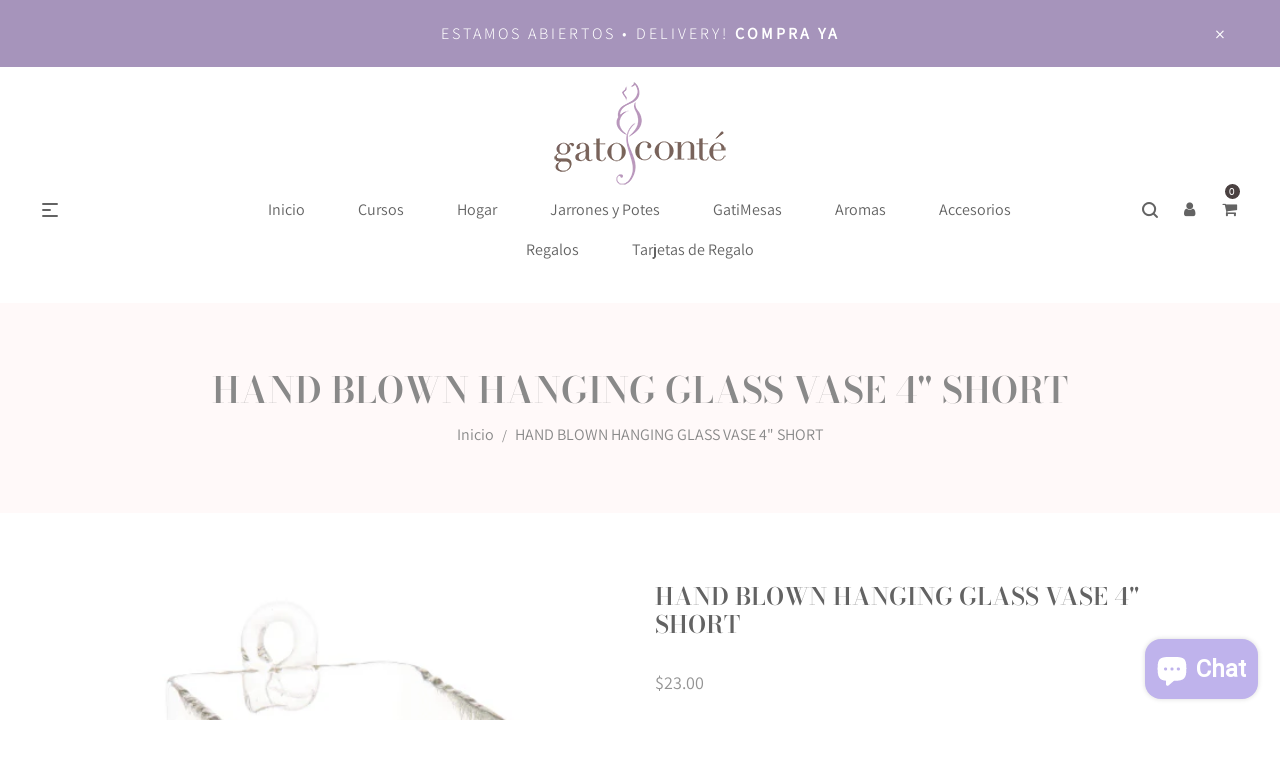

--- FILE ---
content_type: text/html; charset=utf-8
request_url: https://www.gatoconte.com/products/hand-blown-hanging-glass-vase-4-short
body_size: 26005
content:
<!doctype html>
<!--[if IE 9]> <html class="ie9 no-js" lang="es"> <![endif]-->
<!--[if (gt IE 9)|!(IE)]><!--> <html class="no-js" lang="es"> <!--<![endif]-->
<head>
 
<meta charset="utf-8">
  <meta http-equiv="X-UA-Compatible" content="IE=edge,chrome=1">
  <meta name="viewport" content="width=device-width,initial-scale=1">
  <meta name="theme-color" content="#7796a8">
  <link rel="canonical" href="https://www.gatoconte.com/products/hand-blown-hanging-glass-vase-4-short">

  

  
  <title>
    HAND BLOWN HANGING GLASS VASE 4&quot; SHORT
    
    
    
      &ndash; Gato Conté
    
  </title>

  
    <meta name="description" content="Short approx.: 4” H x 2.75” W x 2.75” D Hand blown hanging wall vases are a beautiful wall display for a natural aesthetic in the home. Fill with succulents, fresh or dried flowers, or plant clippings to bring the outdoors in to your space. Each vase has a unique rectangular design and open loop on the back for easy ha">
  

  <!-- /snippets/social-meta-tags.liquid -->




<meta property="og:site_name" content="Gato Conté">
<meta property="og:url" content="https://www.gatoconte.com/products/hand-blown-hanging-glass-vase-4-short">
<meta property="og:title" content="HAND BLOWN HANGING GLASS VASE  4" SHORT">
<meta property="og:type" content="product">
<meta property="og:description" content="Short approx.: 4” H x 2.75” W x 2.75” D Hand blown hanging wall vases are a beautiful wall display for a natural aesthetic in the home. Fill with succulents, fresh or dried flowers, or plant clippings to bring the outdoors in to your space. Each vase has a unique rectangular design and open loop on the back for easy ha">

  <meta property="og:price:amount" content="23.00">
  <meta property="og:price:currency" content="USD">

<meta property="og:image" content="http://www.gatoconte.com/cdn/shop/products/HANDBLOWNHANGINGGLASSVASE4_SHORT_1200x1200.jpg?v=1637356466">
<meta property="og:image:secure_url" content="https://www.gatoconte.com/cdn/shop/products/HANDBLOWNHANGINGGLASSVASE4_SHORT_1200x1200.jpg?v=1637356466">


<meta name="twitter:card" content="summary_large_image">
<meta name="twitter:title" content="HAND BLOWN HANGING GLASS VASE  4" SHORT">
<meta name="twitter:description" content="Short approx.: 4” H x 2.75” W x 2.75” D Hand blown hanging wall vases are a beautiful wall display for a natural aesthetic in the home. Fill with succulents, fresh or dried flowers, or plant clippings to bring the outdoors in to your space. Each vase has a unique rectangular design and open loop on the back for easy ha">

  <link href="//www.gatoconte.com/cdn/shop/t/10/assets/animate.css?v=131703467066351239871554413660" rel="stylesheet" type="text/css" media="all" />	
  <link href="//www.gatoconte.com/cdn/shop/t/10/assets/bootstrap.min.css?v=135556880764445731571554413660" rel="stylesheet" type="text/css" media="all" />
  <link href="//www.gatoconte.com/cdn/shop/t/10/assets/font-awesome.min.css?v=21869632697367095781554413662" rel="stylesheet" type="text/css" media="all" />
  <link href="//www.gatoconte.com/cdn/shop/t/10/assets/fancybox.min.css?v=53391767550265919501554413662" rel="stylesheet" type="text/css" media="all" />
  <link href="//www.gatoconte.com/cdn/shop/t/10/assets/dl-icon.css?v=98670569143679742481759259246" rel="stylesheet" type="text/css" media="all" />
  <link href="//www.gatoconte.com/cdn/shop/t/10/assets/lightcase.css?v=57109273944170225351554413667" rel="stylesheet" type="text/css" media="all" />
  <link href="//www.gatoconte.com/cdn/shop/t/10/assets/owl.carousel.min.css?v=106405612012531233011554413669" rel="stylesheet" type="text/css" media="all" />
  <link href="//www.gatoconte.com/cdn/shop/t/10/assets/main-section.css?v=94717635239134240201696279386" rel="stylesheet" type="text/css" media="all" />
  <link href="//www.gatoconte.com/cdn/shop/t/10/assets/styles.css?v=102027996784907767121759259247" rel="stylesheet" type="text/css" media="all" />
  
  <script src="//www.gatoconte.com/cdn/shop/t/10/assets/jquery.js?v=143819514376552347241554413667" type="text/javascript"></script>
  <script>
    var theme = {
      strings: {
        addToCart: "Agregar al carrito",
        soldOut: "Agotado",
        unavailable: "No disponible",
        showMore: "Ver más",
        showLess: "Mostrar menos",
        addressError: "No se puede encontrar esa dirección",
        addressNoResults: "No results for that address",
        addressQueryLimit: "Se ha excedido el límite de uso de la API de Google . Considere la posibilidad de actualizar a un \u003ca href=\"https:\/\/developers.google.com\/maps\/premium\/usage-limits\"\u003ePlan Premium\u003c\/a\u003e.",
        authError: "Hubo un problema de autenticación con su cuenta de Google Maps."
      },
      moneyFormat: "${{amount}}"
    }

    document.documentElement.className = document.documentElement.className.replace('no-js', 'js');
  </script>


  

  <script src="//www.gatoconte.com/cdn/shopifycloud/storefront/assets/themes_support/option_selection-b017cd28.js" type="text/javascript"></script>
  <script src="//www.gatoconte.com/cdn/shopifycloud/storefront/assets/themes_support/api.jquery-7ab1a3a4.js" type="text/javascript"></script>

  <script>window.performance && window.performance.mark && window.performance.mark('shopify.content_for_header.start');</script><meta id="shopify-digital-wallet" name="shopify-digital-wallet" content="/2048131170/digital_wallets/dialog">
<link rel="alternate" type="application/json+oembed" href="https://www.gatoconte.com/products/hand-blown-hanging-glass-vase-4-short.oembed">
<script async="async" src="/checkouts/internal/preloads.js?locale=es-PA"></script>
<script id="shopify-features" type="application/json">{"accessToken":"1b8b739bb2dab03f4f05dd1fa4a8fb9b","betas":["rich-media-storefront-analytics"],"domain":"www.gatoconte.com","predictiveSearch":true,"shopId":2048131170,"locale":"es"}</script>
<script>var Shopify = Shopify || {};
Shopify.shop = "gatocontepanama.myshopify.com";
Shopify.locale = "es";
Shopify.currency = {"active":"USD","rate":"1.0"};
Shopify.country = "PA";
Shopify.theme = {"name":"NUEVA WEB","id":44474695778,"schema_name":"Veera","schema_version":"1.1","theme_store_id":null,"role":"main"};
Shopify.theme.handle = "null";
Shopify.theme.style = {"id":null,"handle":null};
Shopify.cdnHost = "www.gatoconte.com/cdn";
Shopify.routes = Shopify.routes || {};
Shopify.routes.root = "/";</script>
<script type="module">!function(o){(o.Shopify=o.Shopify||{}).modules=!0}(window);</script>
<script>!function(o){function n(){var o=[];function n(){o.push(Array.prototype.slice.apply(arguments))}return n.q=o,n}var t=o.Shopify=o.Shopify||{};t.loadFeatures=n(),t.autoloadFeatures=n()}(window);</script>
<script id="shop-js-analytics" type="application/json">{"pageType":"product"}</script>
<script defer="defer" async type="module" src="//www.gatoconte.com/cdn/shopifycloud/shop-js/modules/v2/client.init-shop-cart-sync_BSQ69bm3.es.esm.js"></script>
<script defer="defer" async type="module" src="//www.gatoconte.com/cdn/shopifycloud/shop-js/modules/v2/chunk.common_CIqZBrE6.esm.js"></script>
<script type="module">
  await import("//www.gatoconte.com/cdn/shopifycloud/shop-js/modules/v2/client.init-shop-cart-sync_BSQ69bm3.es.esm.js");
await import("//www.gatoconte.com/cdn/shopifycloud/shop-js/modules/v2/chunk.common_CIqZBrE6.esm.js");

  window.Shopify.SignInWithShop?.initShopCartSync?.({"fedCMEnabled":true,"windoidEnabled":true});

</script>
<script>(function() {
  var isLoaded = false;
  function asyncLoad() {
    if (isLoaded) return;
    isLoaded = true;
    var urls = ["https:\/\/app.aaawebstore.com\/instagram-feed\/appfiles\/aaa-insta-feed-script_v1.js?shop=gatocontepanama.myshopify.com","https:\/\/instafeed.nfcube.com\/cdn\/8ed18eddbb75715b74b692b3a578f9ac.js?shop=gatocontepanama.myshopify.com","https:\/\/chimpstatic.com\/mcjs-connected\/js\/users\/f250e4945e3ea5b7afe1a93f7\/44559c9933397dc0c8402b4a3.js?shop=gatocontepanama.myshopify.com"];
    for (var i = 0; i < urls.length; i++) {
      var s = document.createElement('script');
      s.type = 'text/javascript';
      s.async = true;
      s.src = urls[i];
      var x = document.getElementsByTagName('script')[0];
      x.parentNode.insertBefore(s, x);
    }
  };
  if(window.attachEvent) {
    window.attachEvent('onload', asyncLoad);
  } else {
    window.addEventListener('load', asyncLoad, false);
  }
})();</script>
<script id="__st">var __st={"a":2048131170,"offset":-18000,"reqid":"f0ce1b59-f32b-4777-b707-4de313d78396-1768869936","pageurl":"www.gatoconte.com\/products\/hand-blown-hanging-glass-vase-4-short","u":"fa75cef41706","p":"product","rtyp":"product","rid":7093839757510};</script>
<script>window.ShopifyPaypalV4VisibilityTracking = true;</script>
<script id="captcha-bootstrap">!function(){'use strict';const t='contact',e='account',n='new_comment',o=[[t,t],['blogs',n],['comments',n],[t,'customer']],c=[[e,'customer_login'],[e,'guest_login'],[e,'recover_customer_password'],[e,'create_customer']],r=t=>t.map((([t,e])=>`form[action*='/${t}']:not([data-nocaptcha='true']) input[name='form_type'][value='${e}']`)).join(','),a=t=>()=>t?[...document.querySelectorAll(t)].map((t=>t.form)):[];function s(){const t=[...o],e=r(t);return a(e)}const i='password',u='form_key',d=['recaptcha-v3-token','g-recaptcha-response','h-captcha-response',i],f=()=>{try{return window.sessionStorage}catch{return}},m='__shopify_v',_=t=>t.elements[u];function p(t,e,n=!1){try{const o=window.sessionStorage,c=JSON.parse(o.getItem(e)),{data:r}=function(t){const{data:e,action:n}=t;return t[m]||n?{data:e,action:n}:{data:t,action:n}}(c);for(const[e,n]of Object.entries(r))t.elements[e]&&(t.elements[e].value=n);n&&o.removeItem(e)}catch(o){console.error('form repopulation failed',{error:o})}}const l='form_type',E='cptcha';function T(t){t.dataset[E]=!0}const w=window,h=w.document,L='Shopify',v='ce_forms',y='captcha';let A=!1;((t,e)=>{const n=(g='f06e6c50-85a8-45c8-87d0-21a2b65856fe',I='https://cdn.shopify.com/shopifycloud/storefront-forms-hcaptcha/ce_storefront_forms_captcha_hcaptcha.v1.5.2.iife.js',D={infoText:'Protegido por hCaptcha',privacyText:'Privacidad',termsText:'Términos'},(t,e,n)=>{const o=w[L][v],c=o.bindForm;if(c)return c(t,g,e,D).then(n);var r;o.q.push([[t,g,e,D],n]),r=I,A||(h.body.append(Object.assign(h.createElement('script'),{id:'captcha-provider',async:!0,src:r})),A=!0)});var g,I,D;w[L]=w[L]||{},w[L][v]=w[L][v]||{},w[L][v].q=[],w[L][y]=w[L][y]||{},w[L][y].protect=function(t,e){n(t,void 0,e),T(t)},Object.freeze(w[L][y]),function(t,e,n,w,h,L){const[v,y,A,g]=function(t,e,n){const i=e?o:[],u=t?c:[],d=[...i,...u],f=r(d),m=r(i),_=r(d.filter((([t,e])=>n.includes(e))));return[a(f),a(m),a(_),s()]}(w,h,L),I=t=>{const e=t.target;return e instanceof HTMLFormElement?e:e&&e.form},D=t=>v().includes(t);t.addEventListener('submit',(t=>{const e=I(t);if(!e)return;const n=D(e)&&!e.dataset.hcaptchaBound&&!e.dataset.recaptchaBound,o=_(e),c=g().includes(e)&&(!o||!o.value);(n||c)&&t.preventDefault(),c&&!n&&(function(t){try{if(!f())return;!function(t){const e=f();if(!e)return;const n=_(t);if(!n)return;const o=n.value;o&&e.removeItem(o)}(t);const e=Array.from(Array(32),(()=>Math.random().toString(36)[2])).join('');!function(t,e){_(t)||t.append(Object.assign(document.createElement('input'),{type:'hidden',name:u})),t.elements[u].value=e}(t,e),function(t,e){const n=f();if(!n)return;const o=[...t.querySelectorAll(`input[type='${i}']`)].map((({name:t})=>t)),c=[...d,...o],r={};for(const[a,s]of new FormData(t).entries())c.includes(a)||(r[a]=s);n.setItem(e,JSON.stringify({[m]:1,action:t.action,data:r}))}(t,e)}catch(e){console.error('failed to persist form',e)}}(e),e.submit())}));const S=(t,e)=>{t&&!t.dataset[E]&&(n(t,e.some((e=>e===t))),T(t))};for(const o of['focusin','change'])t.addEventListener(o,(t=>{const e=I(t);D(e)&&S(e,y())}));const B=e.get('form_key'),M=e.get(l),P=B&&M;t.addEventListener('DOMContentLoaded',(()=>{const t=y();if(P)for(const e of t)e.elements[l].value===M&&p(e,B);[...new Set([...A(),...v().filter((t=>'true'===t.dataset.shopifyCaptcha))])].forEach((e=>S(e,t)))}))}(h,new URLSearchParams(w.location.search),n,t,e,['guest_login'])})(!0,!0)}();</script>
<script integrity="sha256-4kQ18oKyAcykRKYeNunJcIwy7WH5gtpwJnB7kiuLZ1E=" data-source-attribution="shopify.loadfeatures" defer="defer" src="//www.gatoconte.com/cdn/shopifycloud/storefront/assets/storefront/load_feature-a0a9edcb.js" crossorigin="anonymous"></script>
<script data-source-attribution="shopify.dynamic_checkout.dynamic.init">var Shopify=Shopify||{};Shopify.PaymentButton=Shopify.PaymentButton||{isStorefrontPortableWallets:!0,init:function(){window.Shopify.PaymentButton.init=function(){};var t=document.createElement("script");t.src="https://www.gatoconte.com/cdn/shopifycloud/portable-wallets/latest/portable-wallets.es.js",t.type="module",document.head.appendChild(t)}};
</script>
<script data-source-attribution="shopify.dynamic_checkout.buyer_consent">
  function portableWalletsHideBuyerConsent(e){var t=document.getElementById("shopify-buyer-consent"),n=document.getElementById("shopify-subscription-policy-button");t&&n&&(t.classList.add("hidden"),t.setAttribute("aria-hidden","true"),n.removeEventListener("click",e))}function portableWalletsShowBuyerConsent(e){var t=document.getElementById("shopify-buyer-consent"),n=document.getElementById("shopify-subscription-policy-button");t&&n&&(t.classList.remove("hidden"),t.removeAttribute("aria-hidden"),n.addEventListener("click",e))}window.Shopify?.PaymentButton&&(window.Shopify.PaymentButton.hideBuyerConsent=portableWalletsHideBuyerConsent,window.Shopify.PaymentButton.showBuyerConsent=portableWalletsShowBuyerConsent);
</script>
<script data-source-attribution="shopify.dynamic_checkout.cart.bootstrap">document.addEventListener("DOMContentLoaded",(function(){function t(){return document.querySelector("shopify-accelerated-checkout-cart, shopify-accelerated-checkout")}if(t())Shopify.PaymentButton.init();else{new MutationObserver((function(e,n){t()&&(Shopify.PaymentButton.init(),n.disconnect())})).observe(document.body,{childList:!0,subtree:!0})}}));
</script>

<script>window.performance && window.performance.mark && window.performance.mark('shopify.content_for_header.end');</script>
<link href="//www.gatoconte.com/cdn/shop/t/10/assets/globo.swatch.css?v=162792983163045383071554413664" rel="stylesheet" type="text/css" media="all" />

<style media="screen">
    
</style>
<script type="text/javascript">
    var GSConfigs = GSConfigs || {};
    GSConfigs.shop_url = 'veera-globo.myshopify.com';
    GSConfigs.app_host = 'https://app.shopifydevelopers.net/swatch';
    GSConfigs.display_type = 'squares';

    // function SwatchInit() {
    //     loadJS('//www.gatoconte.com/cdn/shop/t/10/assets/globo.swatch.js?v=67455069894173499011554413664', function(){},'defer');
    // }
    //
    // var loadJS = function(url, implementationCode,defer){
    //     var scriptTag = document.createElement('script');
    //     scriptTag.src = url;
    //     if(defer) scriptTag.defer = defer;
    //     scriptTag.onload = implementationCode;
    //     scriptTag.onreadystatechange = implementationCode;
    //     document.body.appendChild(scriptTag);
    // };
    //
    // document.addEventListener("DOMContentLoaded", function(event) {
    //     if(typeof jQuery=='undefined') {
    //         var headTag = document.getElementsByTagName("head")[0];
    //         var jqTag = document.createElement('script');
    //         jqTag.type = 'text/javascript';
    //         jqTag.src = '//ajax.googleapis.com/ajax/libs/jquery/1.11.0/jquery.min.js';
    //         jqTag.onload = SwatchInit();
    //         headTag.appendChild(jqTag);
    //     } else {
    //          SwatchInit();
    //     }
    // });

</script>

<link href="//www.gatoconte.com/cdn/shop/t/10/assets/globo.compare.plugin.css?v=26565172835898938291554413663" rel="stylesheet" type="text/css" media="all" /><link href="//www.gatoconte.com/cdn/shop/t/10/assets/globo.compare.css?v=37244021297033676811554413663" rel="stylesheet" type="text/css" media="all" />
<style media="screen">
    
</style>
<script type="text/javascript">
    var GPCCollection = GPCCollection || {};
    var GPCConfigs = GPCConfigs || {};
    GPCConfigs.shop_url = 'veera-globo.myshopify.com';
    GPCConfigs.app_host = 'https://app.shopifydevelopers.net/compare';
    GPCConfigs.money_character = '$';
    GPCConfigs.settings = {"settings":{"disable_ajax_cart":true,"limit_compareable_products":false,"max_compareable_products":"6","compare_style":"button","compare_custom_style":null,"compare_added_custom_style":null},"fields":[{"value":"Remove","enable":true,"id":1},{"value":"Image","enable":true,"id":2},{"value":"Title","enable":true,"id":3},{"value":"Price","enable":true,"id":4},{"value":"Action","enable":true,"id":5},{"value":"Description","enable":false,"id":6},{"value":"Availability","enable":true,"id":7},{"value":"Options","enable":true,"id":8}],"trans":{"add_to_compare":"Add to compare","added_to_compare":"Added to compare","remove":"Remove","title":"Title","price":"Price","action":"Action","read_more":"Read more","select_options":"Select options","add_to_cart":"Add to cart","added_to_cart":"Added to cart","availability":"Availability","in_stock":"In stock","out_of_stock":"Out of stock","empty":"Empty Compare"}};

    function CompareInit() {
        loadJS('//www.gatoconte.com/cdn/shop/t/10/assets/globo.compare.plugin.js?v=70337521892934827361554413664',function(){loadJS('//www.gatoconte.com/cdn/shop/t/10/assets/globo.compare.js?v=145751555450050110761554413663', function(){},'defer')},'');
    }

    var loadJS = function(url, implementationCode,defer){
        var scriptTag = document.createElement('script');
        scriptTag.src = url;
        if(defer) scriptTag.defer = defer;
        scriptTag.onload = implementationCode;
        scriptTag.onreadystatechange = implementationCode;
        document.body.appendChild(scriptTag);
    };

    document.addEventListener("DOMContentLoaded", function(event) {
        if(typeof jQuery=='undefined') {
            var headTag = document.getElementsByTagName("head")[0];
            var jqTag = document.createElement('script');
            jqTag.type = 'text/javascript';
            jqTag.src = '//ajax.googleapis.com/ajax/libs/jquery/1.11.0/jquery.min.js';
            jqTag.onload = CompareInit();
            headTag.appendChild(jqTag);
        } else {
             CompareInit();
        }
    });

</script>

<!-- This contains the hidden content for inline calls -->
<div style='display:none'>
    <div id='inline_content' style='background:#fff;'>
    	<table class="table compare-list">
			<tbody>
                <tr class="loading"><td>Loading</td></tr>
			</tbody>
		</table>
    </div>
</div>

<link href="//www.gatoconte.com/cdn/shop/t/10/assets/globo.wishlist.scss.css?v=6814348439974915981554413682" rel="stylesheet" type="text/css" media="all" />
<style media="screen">
    
</style>
<script type="text/javascript">
    var GPWCollection = GPWCollection || {};
    var GPWConfigs = GPWConfigs || {};
    GPWConfigs.shop_url = 'veera-globo.myshopify.com';
    GPWConfigs.app_host = 'https://app.shopifydevelopers.net/wishlist';
    GPWConfigs.money_character = '$';
    GPWConfigs.settings = {"settings":{"disable_ajax_cart":true,"limit_wishlist_products":false,"max_wishlist_products":"6","wishlist_style":"button","wishlist_custom_style":null,"wishlist_added_custom_style":null},"fields":[{"value":"Image","enable":true,"id":1},{"value":"Title","enable":true,"id":2},{"value":"Price","enable":true,"id":3},{"value":"Availability","enable":true,"id":4},{"value":"Action","enable":true,"id":5}],"trans":{"add_to_wishlist":"Add to wishtlist","added_to_wishlist":"Added to wishlist","title":"PRODUCT NAME","price":"PRICE","action":"","read_more":"Read more","select_options":"Select options","add_to_cart":"Add to cart","added_to_cart":"Added to cart","availability":"STOCK STATUS","in_stock":"In stock","out_of_stock":"Out of stock","empty":"Empty Wishlist"}};

    function WishListInit() {
        loadJS('//www.gatoconte.com/cdn/shop/t/10/assets/globo.wishlist.js?v=174084934722094162301554413664', function(){},'defer');
    }

    var loadJS = function(url, implementationCode,defer){
        var scriptTag = document.createElement('script');
        scriptTag.src = url;
        if(defer) scriptTag.defer = defer;
        scriptTag.onload = implementationCode;
        scriptTag.onreadystatechange = implementationCode;
        document.body.appendChild(scriptTag);
    };

    document.addEventListener("DOMContentLoaded", function(event) {
        if(typeof jQuery=='undefined') {
            var headTag = document.getElementsByTagName("head")[0];
            var jqTag = document.createElement('script');
            jqTag.type = 'text/javascript';
            jqTag.src = '//ajax.googleapis.com/ajax/libs/jquery/1.11.0/jquery.min.js';
            jqTag.onload = WishListInit();
            headTag.appendChild(jqTag);
        } else {
             WishListInit();
        }
    });

</script>

<!-- BEGIN app block: shopify://apps/ecomposer-builder/blocks/app-embed/a0fc26e1-7741-4773-8b27-39389b4fb4a0 --><!-- DNS Prefetch & Preconnect -->
<link rel="preconnect" href="https://cdn.ecomposer.app" crossorigin>
<link rel="dns-prefetch" href="https://cdn.ecomposer.app">

<link rel="prefetch" href="https://cdn.ecomposer.app/vendors/css/ecom-swiper@11.css" as="style">
<link rel="prefetch" href="https://cdn.ecomposer.app/vendors/js/ecom-swiper@11.0.5.js" as="script">
<link rel="prefetch" href="https://cdn.ecomposer.app/vendors/js/ecom_modal.js" as="script">

<!-- Global CSS --><!-- Custom CSS & JS --><!-- Open Graph Meta Tags for Pages --><!-- Critical Inline Styles -->
<style class="ecom-theme-helper">.ecom-animation{opacity:0}.ecom-animation.animate,.ecom-animation.ecom-animated{opacity:1}.ecom-cart-popup{display:grid;position:fixed;inset:0;z-index:9999999;align-content:center;padding:5px;justify-content:center;align-items:center;justify-items:center}.ecom-cart-popup::before{content:' ';position:absolute;background:#e5e5e5b3;inset:0}.ecom-ajax-loading{cursor:not-allowed;pointer-events:none;opacity:.6}#ecom-toast{visibility:hidden;max-width:50px;height:60px;margin:auto;background-color:#333;color:#fff;text-align:center;border-radius:2px;position:fixed;z-index:1;left:0;right:0;bottom:30px;font-size:17px;display:grid;grid-template-columns:50px auto;align-items:center;justify-content:start;align-content:center;justify-items:start}#ecom-toast.ecom-toast-show{visibility:visible;animation:ecomFadein .5s,ecomExpand .5s .5s,ecomStay 3s 1s,ecomShrink .5s 4s,ecomFadeout .5s 4.5s}#ecom-toast #ecom-toast-icon{width:50px;height:100%;box-sizing:border-box;background-color:#111;color:#fff;padding:5px}#ecom-toast .ecom-toast-icon-svg{width:100%;height:100%;position:relative;vertical-align:middle;margin:auto;text-align:center}#ecom-toast #ecom-toast-desc{color:#fff;padding:16px;overflow:hidden;white-space:nowrap}@media(max-width:768px){#ecom-toast #ecom-toast-desc{white-space:normal;min-width:250px}#ecom-toast{height:auto;min-height:60px}}.ecom__column-full-height{height:100%}@keyframes ecomFadein{from{bottom:0;opacity:0}to{bottom:30px;opacity:1}}@keyframes ecomExpand{from{min-width:50px}to{min-width:var(--ecom-max-width)}}@keyframes ecomStay{from{min-width:var(--ecom-max-width)}to{min-width:var(--ecom-max-width)}}@keyframes ecomShrink{from{min-width:var(--ecom-max-width)}to{min-width:50px}}@keyframes ecomFadeout{from{bottom:30px;opacity:1}to{bottom:60px;opacity:0}}</style>


<!-- EComposer Config Script -->
<script id="ecom-theme-helpers" async>
window.EComposer=window.EComposer||{};(function(){if(!this.configs)this.configs={};this.configs.ajax_cart={enable:false};this.customer=false;this.proxy_path='/apps/ecomposer-visual-page-builder';
this.popupScriptUrl='https://cdn.shopify.com/extensions/019b200c-ceec-7ac9-af95-28c32fd62de8/ecomposer-94/assets/ecom_popup.js';
this.routes={domain:'https://www.gatoconte.com',root_url:'/',collections_url:'/collections',all_products_collection_url:'/collections/all',cart_url:'/cart',cart_add_url:'/cart/add',cart_change_url:'/cart/change',cart_clear_url:'/cart/clear',cart_update_url:'/cart/update',product_recommendations_url:'/recommendations/products'};
this.queryParams={};
if(window.location.search.length){new URLSearchParams(window.location.search).forEach((value,key)=>{this.queryParams[key]=value})}
this.money_format="${{amount}}";
this.money_with_currency_format="${{amount}} USD";
this.currencyCodeEnabled=null;this.abTestingData = [];this.formatMoney=function(t,e){const r=this.currencyCodeEnabled?this.money_with_currency_format:this.money_format;function a(t,e){return void 0===t?e:t}function o(t,e,r,o){if(e=a(e,2),r=a(r,","),o=a(o,"."),isNaN(t)||null==t)return 0;var n=(t=(t/100).toFixed(e)).split(".");return n[0].replace(/(\d)(?=(\d\d\d)+(?!\d))/g,"$1"+r)+(n[1]?o+n[1]:"")}"string"==typeof t&&(t=t.replace(".",""));var n="",i=/\{\{\s*(\w+)\s*\}\}/,s=e||r;switch(s.match(i)[1]){case"amount":n=o(t,2);break;case"amount_no_decimals":n=o(t,0);break;case"amount_with_comma_separator":n=o(t,2,".",",");break;case"amount_with_space_separator":n=o(t,2," ",",");break;case"amount_with_period_and_space_separator":n=o(t,2," ",".");break;case"amount_no_decimals_with_comma_separator":n=o(t,0,".",",");break;case"amount_no_decimals_with_space_separator":n=o(t,0," ");break;case"amount_with_apostrophe_separator":n=o(t,2,"'",".")}return s.replace(i,n)};
this.resizeImage=function(t,e){try{if(!e||"original"==e||"full"==e||"master"==e)return t;if(-1!==t.indexOf("cdn.shopify.com")||-1!==t.indexOf("/cdn/shop/")){var r=t.match(/\.(jpg|jpeg|gif|png|bmp|bitmap|tiff|tif|webp)((\#[0-9a-z\-]+)?(\?v=.*)?)?$/gim);if(null==r)return null;var a=t.split(r[0]),o=r[0];return a[0]+"_"+e+o}}catch(r){return t}return t};
this.getProduct=function(t){if(!t)return!1;let e=("/"===this.routes.root_url?"":this.routes.root_url)+"/products/"+t+".js?shop="+Shopify.shop;return window.ECOM_LIVE&&(e="/shop/builder/ajax/ecom-proxy/products/"+t+"?shop="+Shopify.shop),window.fetch(e,{headers:{"Content-Type":"application/json"}}).then(t=>t.ok?t.json():false)};
const u=new URLSearchParams(window.location.search);if(u.has("ecom-redirect")){const r=u.get("ecom-redirect");if(r){let d;try{d=decodeURIComponent(r)}catch{return}d=d.trim().replace(/[\r\n\t]/g,"");if(d.length>2e3)return;const p=["javascript:","data:","vbscript:","file:","ftp:","mailto:","tel:","sms:","chrome:","chrome-extension:","moz-extension:","ms-browser-extension:"],l=d.toLowerCase();for(const o of p)if(l.includes(o))return;const x=[/<script/i,/<\/script/i,/javascript:/i,/vbscript:/i,/onload=/i,/onerror=/i,/onclick=/i,/onmouseover=/i,/onfocus=/i,/onblur=/i,/onsubmit=/i,/onchange=/i,/alert\s*\(/i,/confirm\s*\(/i,/prompt\s*\(/i,/document\./i,/window\./i,/eval\s*\(/i];for(const t of x)if(t.test(d))return;if(d.startsWith("/")&&!d.startsWith("//")){if(!/^[a-zA-Z0-9\-._~:/?#[\]@!$&'()*+,;=%]+$/.test(d))return;if(d.includes("../")||d.includes("./"))return;window.location.href=d;return}if(!d.includes("://")&&!d.startsWith("//")){if(!/^[a-zA-Z0-9\-._~:/?#[\]@!$&'()*+,;=%]+$/.test(d))return;if(d.includes("../")||d.includes("./"))return;window.location.href="/"+d;return}let n;try{n=new URL(d)}catch{return}if(!["http:","https:"].includes(n.protocol))return;if(n.port&&(parseInt(n.port)<1||parseInt(n.port)>65535))return;const a=[window.location.hostname];if(a.includes(n.hostname)&&(n.href===d||n.toString()===d))window.location.href=d}}
}).bind(window.EComposer)();
if(window.Shopify&&window.Shopify.designMode&&window.top&&window.top.opener){window.addEventListener("load",function(){window.top.opener.postMessage({action:"ecomposer:loaded"},"*")})}
</script>

<!-- Quickview Script -->
<script id="ecom-theme-quickview" async>
window.EComposer=window.EComposer||{};(function(){this.initQuickview=function(){var enable_qv=false;const qv_wrapper_script=document.querySelector('#ecom-quickview-template-html');if(!qv_wrapper_script)return;const ecom_quickview=document.createElement('div');ecom_quickview.classList.add('ecom-quickview');ecom_quickview.innerHTML=qv_wrapper_script.innerHTML;document.body.prepend(ecom_quickview);const qv_wrapper=ecom_quickview.querySelector('.ecom-quickview__wrapper');const ecomQuickview=function(e){let t=qv_wrapper.querySelector(".ecom-quickview__content-data");if(t){let i=document.createRange().createContextualFragment(e);t.innerHTML="",t.append(i),qv_wrapper.classList.add("ecom-open");let c=new CustomEvent("ecom:quickview:init",{detail:{wrapper:qv_wrapper}});document.dispatchEvent(c),setTimeout(function(){qv_wrapper.classList.add("ecom-display")},500),closeQuickview(t)}},closeQuickview=function(e){let t=qv_wrapper.querySelector(".ecom-quickview__close-btn"),i=qv_wrapper.querySelector(".ecom-quickview__content");function c(t){let o=t.target;do{if(o==i||o&&o.classList&&o.classList.contains("ecom-modal"))return;o=o.parentNode}while(o);o!=i&&(qv_wrapper.classList.add("ecom-remove"),qv_wrapper.classList.remove("ecom-open","ecom-display","ecom-remove"),setTimeout(function(){e.innerHTML=""},300),document.removeEventListener("click",c),document.removeEventListener("keydown",n))}function n(t){(t.isComposing||27===t.keyCode)&&(qv_wrapper.classList.add("ecom-remove"),qv_wrapper.classList.remove("ecom-open","ecom-display","ecom-remove"),setTimeout(function(){e.innerHTML=""},300),document.removeEventListener("keydown",n),document.removeEventListener("click",c))}t&&t.addEventListener("click",function(t){t.preventDefault(),document.removeEventListener("click",c),document.removeEventListener("keydown",n),qv_wrapper.classList.add("ecom-remove"),qv_wrapper.classList.remove("ecom-open","ecom-display","ecom-remove"),setTimeout(function(){e.innerHTML=""},300)}),document.addEventListener("click",c),document.addEventListener("keydown",n)};function quickViewHandler(e){e&&e.preventDefault();let t=this;t.classList&&t.classList.add("ecom-loading");let i=t.classList?t.getAttribute("href"):window.location.pathname;if(i){if(window.location.search.includes("ecom_template_id")){let c=new URLSearchParams(location.search);i=window.location.pathname+"?section_id="+c.get("ecom_template_id")}else i+=(i.includes("?")?"&":"?")+"section_id=ecom-default-template-quickview";fetch(i).then(function(e){return 200==e.status?e.text():window.document.querySelector("#admin-bar-iframe")?(404==e.status?alert("Please create Ecomposer quickview template first!"):alert("Have some problem with quickview!"),t.classList&&t.classList.remove("ecom-loading"),!1):void window.open(new URL(i).pathname,"_blank")}).then(function(e){e&&(ecomQuickview(e),setTimeout(function(){t.classList&&t.classList.remove("ecom-loading")},300))}).catch(function(e){})}}
if(window.location.search.includes('ecom_template_id')){setTimeout(quickViewHandler,1000)}
if(enable_qv){const qv_buttons=document.querySelectorAll('.ecom-product-quickview');if(qv_buttons.length>0){qv_buttons.forEach(function(button,index){button.addEventListener('click',quickViewHandler)})}}
}}).bind(window.EComposer)();
</script>

<!-- Quickview Template -->
<script type="text/template" id="ecom-quickview-template-html">
<div class="ecom-quickview__wrapper ecom-dn"><div class="ecom-quickview__container"><div class="ecom-quickview__content"><div class="ecom-quickview__content-inner"><div class="ecom-quickview__content-data"></div></div><span class="ecom-quickview__close-btn"><svg version="1.1" xmlns="http://www.w3.org/2000/svg" width="32" height="32" viewBox="0 0 32 32"><path d="M10.722 9.969l-0.754 0.754 5.278 5.278-5.253 5.253 0.754 0.754 5.253-5.253 5.253 5.253 0.754-0.754-5.253-5.253 5.278-5.278-0.754-0.754-5.278 5.278z" fill="#000000"></path></svg></span></div></div></div>
</script>

<!-- Quickview Styles -->
<style class="ecom-theme-quickview">.ecom-quickview .ecom-animation{opacity:1}.ecom-quickview__wrapper{opacity:0;display:none;pointer-events:none}.ecom-quickview__wrapper.ecom-open{position:fixed;top:0;left:0;right:0;bottom:0;display:block;pointer-events:auto;z-index:100000;outline:0!important;-webkit-backface-visibility:hidden;opacity:1;transition:all .1s}.ecom-quickview__container{text-align:center;position:absolute;width:100%;height:100%;left:0;top:0;padding:0 8px;box-sizing:border-box;opacity:0;background-color:rgba(0,0,0,.8);transition:opacity .1s}.ecom-quickview__container:before{content:"";display:inline-block;height:100%;vertical-align:middle}.ecom-quickview__wrapper.ecom-display .ecom-quickview__content{visibility:visible;opacity:1;transform:none}.ecom-quickview__content{position:relative;display:inline-block;opacity:0;visibility:hidden;transition:transform .1s,opacity .1s;transform:translateX(-100px)}.ecom-quickview__content-inner{position:relative;display:inline-block;vertical-align:middle;margin:0 auto;text-align:left;z-index:999;overflow-y:auto;max-height:80vh}.ecom-quickview__content-data>.shopify-section{margin:0 auto;max-width:980px;overflow:hidden;position:relative;background-color:#fff;opacity:0}.ecom-quickview__wrapper.ecom-display .ecom-quickview__content-data>.shopify-section{opacity:1;transform:none}.ecom-quickview__wrapper.ecom-display .ecom-quickview__container{opacity:1}.ecom-quickview__wrapper.ecom-remove #shopify-section-ecom-default-template-quickview{opacity:0;transform:translateX(100px)}.ecom-quickview__close-btn{position:fixed!important;top:0;right:0;transform:none;background-color:transparent;color:#000;opacity:0;width:40px;height:40px;transition:.25s;z-index:9999;stroke:#fff}.ecom-quickview__wrapper.ecom-display .ecom-quickview__close-btn{opacity:1}.ecom-quickview__close-btn:hover{cursor:pointer}@media screen and (max-width:1024px){.ecom-quickview__content{position:absolute;inset:0;margin:50px 15px;display:flex}.ecom-quickview__close-btn{right:0}}.ecom-toast-icon-info{display:none}.ecom-toast-error .ecom-toast-icon-info{display:inline!important}.ecom-toast-error .ecom-toast-icon-success{display:none!important}.ecom-toast-icon-success{fill:#fff;width:35px}</style>

<!-- Toast Template -->
<script type="text/template" id="ecom-template-html"><!-- BEGIN app snippet: ecom-toast --><div id="ecom-toast"><div id="ecom-toast-icon"><svg xmlns="http://www.w3.org/2000/svg" class="ecom-toast-icon-svg ecom-toast-icon-info" fill="none" viewBox="0 0 24 24" stroke="currentColor"><path stroke-linecap="round" stroke-linejoin="round" stroke-width="2" d="M13 16h-1v-4h-1m1-4h.01M21 12a9 9 0 11-18 0 9 9 0 0118 0z"/></svg>
<svg class="ecom-toast-icon-svg ecom-toast-icon-success" xmlns="http://www.w3.org/2000/svg" viewBox="0 0 512 512"><path d="M256 8C119 8 8 119 8 256s111 248 248 248 248-111 248-248S393 8 256 8zm0 48c110.5 0 200 89.5 200 200 0 110.5-89.5 200-200 200-110.5 0-200-89.5-200-200 0-110.5 89.5-200 200-200m140.2 130.3l-22.5-22.7c-4.7-4.7-12.3-4.7-17-.1L215.3 303.7l-59.8-60.3c-4.7-4.7-12.3-4.7-17-.1l-22.7 22.5c-4.7 4.7-4.7 12.3-.1 17l90.8 91.5c4.7 4.7 12.3 4.7 17 .1l172.6-171.2c4.7-4.7 4.7-12.3 .1-17z"/></svg>
</div><div id="ecom-toast-desc"></div></div><!-- END app snippet --></script><!-- END app block --><!-- BEGIN app block: shopify://apps/ecomrise-upsell-bundle/blocks/app-embed/acb8bab5-decc-4989-8fb5-41075963cdef --><meta id="er-bundle-script" content="https://cdn.shopify.com/extensions/019bd59f-0611-7e07-8724-6ef050c905c5/ecomrise-upsell-bundle-178/assets/product_bundles.js">
<meta id="er-bundle-css" content="https://cdn.shopify.com/extensions/019bd59f-0611-7e07-8724-6ef050c905c5/ecomrise-upsell-bundle-178/assets/product_bundles.css">
<meta id="er-cart-upsell-script" content="https://cdn.shopify.com/extensions/019bd59f-0611-7e07-8724-6ef050c905c5/ecomrise-upsell-bundle-178/assets/cart_upsell.js">
<meta id="er-cart-upsell-css" content="https://cdn.shopify.com/extensions/019bd59f-0611-7e07-8724-6ef050c905c5/ecomrise-upsell-bundle-178/assets/cart_upsell.css">

<script>
	window.EComRise = window.EComRise || {};

	(function() {
		this.enableEmbed = true;
		this.installed_apps = {
			'volume_discounts' :false,
			'product_bundles' :false,
			'cart_upsell' : true,
			'buyx_gety' :true,
			'shoppable_video' :false,
		}
		this.shop = this.shop || {};
		this.shop.analytics =false;
		this.shop.permissions ={"sale_notification_limit":200,"bundles_limit_order":{"limit":30,"type":"limit"},"volume_limit_order":{"limit":30,"type":"limit"}};
		this.shop.plan = 1;
		this.settings = this.settings || {};
		this.settings.baseUrl = '/';
		this.data = {};this.money_format = "${{amount}}";
		this.money_with_currency_format = "${{amount}} USD";
		this.currencyCodeEnabled = null;
		this.formatMoney = function(t, e) {
				const money_format = this.currencyCodeEnabled ? this.money_with_currency_format : this.money_format
				function n(t, e) {
						return void 0 === t ? e : t
				}
				function o(t, e, o, i) {
						if (e = n(e, 2),
						o = n(o, ","),
						i = n(i, "."),
						isNaN(t) || null == t)
								return 0;
						var r = (t = (t / 100).toFixed(e)).split(".");
						return r[0].replace(/(\d)(?=(\d\d\d)+(?!\d))/g, "$1" + o) + (r[1] ? i + r[1] : "")
				}
				"string" == typeof t && (t = t.replace(".", ""));
				var i = ""
				, r = /\{\{\s*(\w+)\s*\}\}/
				, a = e || money_format;
				switch (a.match(r)[1]) {
				case "amount":
						i = o(t, 2);
						break;
				case "amount_no_decimals":
						i = o(t, 0);
						break;
				case "amount_with_comma_separator":
						i = o(t, 2, ".", ",");
						break;
				case "amount_with_space_separator":
						i = o(t, 2, " ", ",");
						break;
				case "amount_with_period_and_space_separator":
						i = o(t, 2, " ", ".");
						break;
				case "amount_no_decimals_with_comma_separator":
						i = o(t, 0, ".", ",");
						break;
				case "amount_no_decimals_with_space_separator":
						i = o(t, 0, " ");
						break;
				case "amount_with_apostrophe_separator":
						i = o(t, 2, "'", ".")
				}
				return a.replace(r, i)
		};
		if(window.Shopify && window.Shopify.designMode && window.top && window.top.opener){
        window.addEventListener("load", function(){
            window.top.opener.postMessage({
                action: "ecomrise:loaded",
            }, "*");
        });
    }}.bind(window.EComRise)());

document.addEventListener('DOMContentLoaded', function() {
	(async function() {
		const scripts = [];
		function addScriptIfEnabled(condition, scriptConfigs) {
				if (condition) {
						scripts.push(...scriptConfigs);
				}
		}if (scripts.length) {
				try {
						const asyncLoad = scripts.map(s => loadScript(s.el.content, s.id, s.type));
						await Promise.all(asyncLoad);
				} catch (error) {
						console.error('Error loading scripts:', error);
				}
		}

		async function loadScript(src, id, type = "script") {
				return new Promise((resolve, reject) => {
						const existingScript = document.getElementById(`${type}${id}`);

						if (existingScript) {
								resolve();
								return;
						}

						const script = document.createElement(type === 'script' ? 'script' : 'link');

						if (type === "script") {
								script.src = src;
								script.type = 'text/javascript';
						} else {
								script.href = src;
								script.rel = "stylesheet";
						}

						script.id = `${type}${id}`;
						script.onerror = (error) => reject(new Error(`Failed to load ${type}: ${src}`));

						if (type === 'script') {
								script.onload = () => {
										replaceEmbeddedBundles();
										resolve();
								};
						} else {
								script.onload = resolve;
						}

						document.head.appendChild(script);
				});
		}

		function replaceEmbeddedBundles() {
				const embeds = document.querySelectorAll(".er-bundle-element-embed");
				embeds.forEach(function (embed) {
						const id = embed.dataset.id;
						if (!id) return;

						const bundle = document.createElement("er-product-bundle");
						bundle.setAttribute("data-bundle-id", id);
						embed.outerHTML = bundle.outerHTML;
				});
		}
		})();})
</script>

<!-- END app block --><script src="https://cdn.shopify.com/extensions/019b200c-ceec-7ac9-af95-28c32fd62de8/ecomposer-94/assets/ecom.js" type="text/javascript" defer="defer"></script>
<script src="https://cdn.shopify.com/extensions/019bd59f-0611-7e07-8724-6ef050c905c5/ecomrise-upsell-bundle-178/assets/ecomrise.js" type="text/javascript" defer="defer"></script>
<link href="https://cdn.shopify.com/extensions/019bd59f-0611-7e07-8724-6ef050c905c5/ecomrise-upsell-bundle-178/assets/ecomrise.css" rel="stylesheet" type="text/css" media="all">
<script src="https://cdn.shopify.com/extensions/e4b3a77b-20c9-4161-b1bb-deb87046128d/inbox-1253/assets/inbox-chat-loader.js" type="text/javascript" defer="defer"></script>
<link href="https://monorail-edge.shopifysvc.com" rel="dns-prefetch">
<script>(function(){if ("sendBeacon" in navigator && "performance" in window) {try {var session_token_from_headers = performance.getEntriesByType('navigation')[0].serverTiming.find(x => x.name == '_s').description;} catch {var session_token_from_headers = undefined;}var session_cookie_matches = document.cookie.match(/_shopify_s=([^;]*)/);var session_token_from_cookie = session_cookie_matches && session_cookie_matches.length === 2 ? session_cookie_matches[1] : "";var session_token = session_token_from_headers || session_token_from_cookie || "";function handle_abandonment_event(e) {var entries = performance.getEntries().filter(function(entry) {return /monorail-edge.shopifysvc.com/.test(entry.name);});if (!window.abandonment_tracked && entries.length === 0) {window.abandonment_tracked = true;var currentMs = Date.now();var navigation_start = performance.timing.navigationStart;var payload = {shop_id: 2048131170,url: window.location.href,navigation_start,duration: currentMs - navigation_start,session_token,page_type: "product"};window.navigator.sendBeacon("https://monorail-edge.shopifysvc.com/v1/produce", JSON.stringify({schema_id: "online_store_buyer_site_abandonment/1.1",payload: payload,metadata: {event_created_at_ms: currentMs,event_sent_at_ms: currentMs}}));}}window.addEventListener('pagehide', handle_abandonment_event);}}());</script>
<script id="web-pixels-manager-setup">(function e(e,d,r,n,o){if(void 0===o&&(o={}),!Boolean(null===(a=null===(i=window.Shopify)||void 0===i?void 0:i.analytics)||void 0===a?void 0:a.replayQueue)){var i,a;window.Shopify=window.Shopify||{};var t=window.Shopify;t.analytics=t.analytics||{};var s=t.analytics;s.replayQueue=[],s.publish=function(e,d,r){return s.replayQueue.push([e,d,r]),!0};try{self.performance.mark("wpm:start")}catch(e){}var l=function(){var e={modern:/Edge?\/(1{2}[4-9]|1[2-9]\d|[2-9]\d{2}|\d{4,})\.\d+(\.\d+|)|Firefox\/(1{2}[4-9]|1[2-9]\d|[2-9]\d{2}|\d{4,})\.\d+(\.\d+|)|Chrom(ium|e)\/(9{2}|\d{3,})\.\d+(\.\d+|)|(Maci|X1{2}).+ Version\/(15\.\d+|(1[6-9]|[2-9]\d|\d{3,})\.\d+)([,.]\d+|)( \(\w+\)|)( Mobile\/\w+|) Safari\/|Chrome.+OPR\/(9{2}|\d{3,})\.\d+\.\d+|(CPU[ +]OS|iPhone[ +]OS|CPU[ +]iPhone|CPU IPhone OS|CPU iPad OS)[ +]+(15[._]\d+|(1[6-9]|[2-9]\d|\d{3,})[._]\d+)([._]\d+|)|Android:?[ /-](13[3-9]|1[4-9]\d|[2-9]\d{2}|\d{4,})(\.\d+|)(\.\d+|)|Android.+Firefox\/(13[5-9]|1[4-9]\d|[2-9]\d{2}|\d{4,})\.\d+(\.\d+|)|Android.+Chrom(ium|e)\/(13[3-9]|1[4-9]\d|[2-9]\d{2}|\d{4,})\.\d+(\.\d+|)|SamsungBrowser\/([2-9]\d|\d{3,})\.\d+/,legacy:/Edge?\/(1[6-9]|[2-9]\d|\d{3,})\.\d+(\.\d+|)|Firefox\/(5[4-9]|[6-9]\d|\d{3,})\.\d+(\.\d+|)|Chrom(ium|e)\/(5[1-9]|[6-9]\d|\d{3,})\.\d+(\.\d+|)([\d.]+$|.*Safari\/(?![\d.]+ Edge\/[\d.]+$))|(Maci|X1{2}).+ Version\/(10\.\d+|(1[1-9]|[2-9]\d|\d{3,})\.\d+)([,.]\d+|)( \(\w+\)|)( Mobile\/\w+|) Safari\/|Chrome.+OPR\/(3[89]|[4-9]\d|\d{3,})\.\d+\.\d+|(CPU[ +]OS|iPhone[ +]OS|CPU[ +]iPhone|CPU IPhone OS|CPU iPad OS)[ +]+(10[._]\d+|(1[1-9]|[2-9]\d|\d{3,})[._]\d+)([._]\d+|)|Android:?[ /-](13[3-9]|1[4-9]\d|[2-9]\d{2}|\d{4,})(\.\d+|)(\.\d+|)|Mobile Safari.+OPR\/([89]\d|\d{3,})\.\d+\.\d+|Android.+Firefox\/(13[5-9]|1[4-9]\d|[2-9]\d{2}|\d{4,})\.\d+(\.\d+|)|Android.+Chrom(ium|e)\/(13[3-9]|1[4-9]\d|[2-9]\d{2}|\d{4,})\.\d+(\.\d+|)|Android.+(UC? ?Browser|UCWEB|U3)[ /]?(15\.([5-9]|\d{2,})|(1[6-9]|[2-9]\d|\d{3,})\.\d+)\.\d+|SamsungBrowser\/(5\.\d+|([6-9]|\d{2,})\.\d+)|Android.+MQ{2}Browser\/(14(\.(9|\d{2,})|)|(1[5-9]|[2-9]\d|\d{3,})(\.\d+|))(\.\d+|)|K[Aa][Ii]OS\/(3\.\d+|([4-9]|\d{2,})\.\d+)(\.\d+|)/},d=e.modern,r=e.legacy,n=navigator.userAgent;return n.match(d)?"modern":n.match(r)?"legacy":"unknown"}(),u="modern"===l?"modern":"legacy",c=(null!=n?n:{modern:"",legacy:""})[u],f=function(e){return[e.baseUrl,"/wpm","/b",e.hashVersion,"modern"===e.buildTarget?"m":"l",".js"].join("")}({baseUrl:d,hashVersion:r,buildTarget:u}),m=function(e){var d=e.version,r=e.bundleTarget,n=e.surface,o=e.pageUrl,i=e.monorailEndpoint;return{emit:function(e){var a=e.status,t=e.errorMsg,s=(new Date).getTime(),l=JSON.stringify({metadata:{event_sent_at_ms:s},events:[{schema_id:"web_pixels_manager_load/3.1",payload:{version:d,bundle_target:r,page_url:o,status:a,surface:n,error_msg:t},metadata:{event_created_at_ms:s}}]});if(!i)return console&&console.warn&&console.warn("[Web Pixels Manager] No Monorail endpoint provided, skipping logging."),!1;try{return self.navigator.sendBeacon.bind(self.navigator)(i,l)}catch(e){}var u=new XMLHttpRequest;try{return u.open("POST",i,!0),u.setRequestHeader("Content-Type","text/plain"),u.send(l),!0}catch(e){return console&&console.warn&&console.warn("[Web Pixels Manager] Got an unhandled error while logging to Monorail."),!1}}}}({version:r,bundleTarget:l,surface:e.surface,pageUrl:self.location.href,monorailEndpoint:e.monorailEndpoint});try{o.browserTarget=l,function(e){var d=e.src,r=e.async,n=void 0===r||r,o=e.onload,i=e.onerror,a=e.sri,t=e.scriptDataAttributes,s=void 0===t?{}:t,l=document.createElement("script"),u=document.querySelector("head"),c=document.querySelector("body");if(l.async=n,l.src=d,a&&(l.integrity=a,l.crossOrigin="anonymous"),s)for(var f in s)if(Object.prototype.hasOwnProperty.call(s,f))try{l.dataset[f]=s[f]}catch(e){}if(o&&l.addEventListener("load",o),i&&l.addEventListener("error",i),u)u.appendChild(l);else{if(!c)throw new Error("Did not find a head or body element to append the script");c.appendChild(l)}}({src:f,async:!0,onload:function(){if(!function(){var e,d;return Boolean(null===(d=null===(e=window.Shopify)||void 0===e?void 0:e.analytics)||void 0===d?void 0:d.initialized)}()){var d=window.webPixelsManager.init(e)||void 0;if(d){var r=window.Shopify.analytics;r.replayQueue.forEach((function(e){var r=e[0],n=e[1],o=e[2];d.publishCustomEvent(r,n,o)})),r.replayQueue=[],r.publish=d.publishCustomEvent,r.visitor=d.visitor,r.initialized=!0}}},onerror:function(){return m.emit({status:"failed",errorMsg:"".concat(f," has failed to load")})},sri:function(e){var d=/^sha384-[A-Za-z0-9+/=]+$/;return"string"==typeof e&&d.test(e)}(c)?c:"",scriptDataAttributes:o}),m.emit({status:"loading"})}catch(e){m.emit({status:"failed",errorMsg:(null==e?void 0:e.message)||"Unknown error"})}}})({shopId: 2048131170,storefrontBaseUrl: "https://www.gatoconte.com",extensionsBaseUrl: "https://extensions.shopifycdn.com/cdn/shopifycloud/web-pixels-manager",monorailEndpoint: "https://monorail-edge.shopifysvc.com/unstable/produce_batch",surface: "storefront-renderer",enabledBetaFlags: ["2dca8a86"],webPixelsConfigList: [{"id":"382107925","configuration":"{\"accountID\":\"9638\",\"shopify_domain\":\"gatocontepanama.myshopify.com\"}","eventPayloadVersion":"v1","runtimeContext":"STRICT","scriptVersion":"81798345716f7953fedfdf938da2b76d","type":"APP","apiClientId":69727125505,"privacyPurposes":["ANALYTICS","MARKETING","SALE_OF_DATA"],"dataSharingAdjustments":{"protectedCustomerApprovalScopes":["read_customer_email","read_customer_name","read_customer_personal_data","read_customer_phone"]}},{"id":"292126997","configuration":"{\"pixel_id\":\"1261743564464438\",\"pixel_type\":\"facebook_pixel\",\"metaapp_system_user_token\":\"-\"}","eventPayloadVersion":"v1","runtimeContext":"OPEN","scriptVersion":"ca16bc87fe92b6042fbaa3acc2fbdaa6","type":"APP","apiClientId":2329312,"privacyPurposes":["ANALYTICS","MARKETING","SALE_OF_DATA"],"dataSharingAdjustments":{"protectedCustomerApprovalScopes":["read_customer_address","read_customer_email","read_customer_name","read_customer_personal_data","read_customer_phone"]}},{"id":"122355989","eventPayloadVersion":"v1","runtimeContext":"LAX","scriptVersion":"1","type":"CUSTOM","privacyPurposes":["ANALYTICS"],"name":"Google Analytics tag (migrated)"},{"id":"shopify-app-pixel","configuration":"{}","eventPayloadVersion":"v1","runtimeContext":"STRICT","scriptVersion":"0450","apiClientId":"shopify-pixel","type":"APP","privacyPurposes":["ANALYTICS","MARKETING"]},{"id":"shopify-custom-pixel","eventPayloadVersion":"v1","runtimeContext":"LAX","scriptVersion":"0450","apiClientId":"shopify-pixel","type":"CUSTOM","privacyPurposes":["ANALYTICS","MARKETING"]}],isMerchantRequest: false,initData: {"shop":{"name":"Gato Conté","paymentSettings":{"currencyCode":"USD"},"myshopifyDomain":"gatocontepanama.myshopify.com","countryCode":"PA","storefrontUrl":"https:\/\/www.gatoconte.com"},"customer":null,"cart":null,"checkout":null,"productVariants":[{"price":{"amount":23.0,"currencyCode":"USD"},"product":{"title":"HAND BLOWN HANGING GLASS VASE  4\" SHORT","vendor":"Gato Conté","id":"7093839757510","untranslatedTitle":"HAND BLOWN HANGING GLASS VASE  4\" SHORT","url":"\/products\/hand-blown-hanging-glass-vase-4-short","type":""},"id":"41247304876230","image":{"src":"\/\/www.gatoconte.com\/cdn\/shop\/products\/HANDBLOWNHANGINGGLASSVASE4_SHORT.jpg?v=1637356466"},"sku":"KA600101","title":"Default Title","untranslatedTitle":"Default Title"}],"purchasingCompany":null},},"https://www.gatoconte.com/cdn","fcfee988w5aeb613cpc8e4bc33m6693e112",{"modern":"","legacy":""},{"shopId":"2048131170","storefrontBaseUrl":"https:\/\/www.gatoconte.com","extensionBaseUrl":"https:\/\/extensions.shopifycdn.com\/cdn\/shopifycloud\/web-pixels-manager","surface":"storefront-renderer","enabledBetaFlags":"[\"2dca8a86\"]","isMerchantRequest":"false","hashVersion":"fcfee988w5aeb613cpc8e4bc33m6693e112","publish":"custom","events":"[[\"page_viewed\",{}],[\"product_viewed\",{\"productVariant\":{\"price\":{\"amount\":23.0,\"currencyCode\":\"USD\"},\"product\":{\"title\":\"HAND BLOWN HANGING GLASS VASE  4\\\" SHORT\",\"vendor\":\"Gato Conté\",\"id\":\"7093839757510\",\"untranslatedTitle\":\"HAND BLOWN HANGING GLASS VASE  4\\\" SHORT\",\"url\":\"\/products\/hand-blown-hanging-glass-vase-4-short\",\"type\":\"\"},\"id\":\"41247304876230\",\"image\":{\"src\":\"\/\/www.gatoconte.com\/cdn\/shop\/products\/HANDBLOWNHANGINGGLASSVASE4_SHORT.jpg?v=1637356466\"},\"sku\":\"KA600101\",\"title\":\"Default Title\",\"untranslatedTitle\":\"Default Title\"}}]]"});</script><script>
  window.ShopifyAnalytics = window.ShopifyAnalytics || {};
  window.ShopifyAnalytics.meta = window.ShopifyAnalytics.meta || {};
  window.ShopifyAnalytics.meta.currency = 'USD';
  var meta = {"product":{"id":7093839757510,"gid":"gid:\/\/shopify\/Product\/7093839757510","vendor":"Gato Conté","type":"","handle":"hand-blown-hanging-glass-vase-4-short","variants":[{"id":41247304876230,"price":2300,"name":"HAND BLOWN HANGING GLASS VASE  4\" SHORT","public_title":null,"sku":"KA600101"}],"remote":false},"page":{"pageType":"product","resourceType":"product","resourceId":7093839757510,"requestId":"f0ce1b59-f32b-4777-b707-4de313d78396-1768869936"}};
  for (var attr in meta) {
    window.ShopifyAnalytics.meta[attr] = meta[attr];
  }
</script>
<script class="analytics">
  (function () {
    var customDocumentWrite = function(content) {
      var jquery = null;

      if (window.jQuery) {
        jquery = window.jQuery;
      } else if (window.Checkout && window.Checkout.$) {
        jquery = window.Checkout.$;
      }

      if (jquery) {
        jquery('body').append(content);
      }
    };

    var hasLoggedConversion = function(token) {
      if (token) {
        return document.cookie.indexOf('loggedConversion=' + token) !== -1;
      }
      return false;
    }

    var setCookieIfConversion = function(token) {
      if (token) {
        var twoMonthsFromNow = new Date(Date.now());
        twoMonthsFromNow.setMonth(twoMonthsFromNow.getMonth() + 2);

        document.cookie = 'loggedConversion=' + token + '; expires=' + twoMonthsFromNow;
      }
    }

    var trekkie = window.ShopifyAnalytics.lib = window.trekkie = window.trekkie || [];
    if (trekkie.integrations) {
      return;
    }
    trekkie.methods = [
      'identify',
      'page',
      'ready',
      'track',
      'trackForm',
      'trackLink'
    ];
    trekkie.factory = function(method) {
      return function() {
        var args = Array.prototype.slice.call(arguments);
        args.unshift(method);
        trekkie.push(args);
        return trekkie;
      };
    };
    for (var i = 0; i < trekkie.methods.length; i++) {
      var key = trekkie.methods[i];
      trekkie[key] = trekkie.factory(key);
    }
    trekkie.load = function(config) {
      trekkie.config = config || {};
      trekkie.config.initialDocumentCookie = document.cookie;
      var first = document.getElementsByTagName('script')[0];
      var script = document.createElement('script');
      script.type = 'text/javascript';
      script.onerror = function(e) {
        var scriptFallback = document.createElement('script');
        scriptFallback.type = 'text/javascript';
        scriptFallback.onerror = function(error) {
                var Monorail = {
      produce: function produce(monorailDomain, schemaId, payload) {
        var currentMs = new Date().getTime();
        var event = {
          schema_id: schemaId,
          payload: payload,
          metadata: {
            event_created_at_ms: currentMs,
            event_sent_at_ms: currentMs
          }
        };
        return Monorail.sendRequest("https://" + monorailDomain + "/v1/produce", JSON.stringify(event));
      },
      sendRequest: function sendRequest(endpointUrl, payload) {
        // Try the sendBeacon API
        if (window && window.navigator && typeof window.navigator.sendBeacon === 'function' && typeof window.Blob === 'function' && !Monorail.isIos12()) {
          var blobData = new window.Blob([payload], {
            type: 'text/plain'
          });

          if (window.navigator.sendBeacon(endpointUrl, blobData)) {
            return true;
          } // sendBeacon was not successful

        } // XHR beacon

        var xhr = new XMLHttpRequest();

        try {
          xhr.open('POST', endpointUrl);
          xhr.setRequestHeader('Content-Type', 'text/plain');
          xhr.send(payload);
        } catch (e) {
          console.log(e);
        }

        return false;
      },
      isIos12: function isIos12() {
        return window.navigator.userAgent.lastIndexOf('iPhone; CPU iPhone OS 12_') !== -1 || window.navigator.userAgent.lastIndexOf('iPad; CPU OS 12_') !== -1;
      }
    };
    Monorail.produce('monorail-edge.shopifysvc.com',
      'trekkie_storefront_load_errors/1.1',
      {shop_id: 2048131170,
      theme_id: 44474695778,
      app_name: "storefront",
      context_url: window.location.href,
      source_url: "//www.gatoconte.com/cdn/s/trekkie.storefront.cd680fe47e6c39ca5d5df5f0a32d569bc48c0f27.min.js"});

        };
        scriptFallback.async = true;
        scriptFallback.src = '//www.gatoconte.com/cdn/s/trekkie.storefront.cd680fe47e6c39ca5d5df5f0a32d569bc48c0f27.min.js';
        first.parentNode.insertBefore(scriptFallback, first);
      };
      script.async = true;
      script.src = '//www.gatoconte.com/cdn/s/trekkie.storefront.cd680fe47e6c39ca5d5df5f0a32d569bc48c0f27.min.js';
      first.parentNode.insertBefore(script, first);
    };
    trekkie.load(
      {"Trekkie":{"appName":"storefront","development":false,"defaultAttributes":{"shopId":2048131170,"isMerchantRequest":null,"themeId":44474695778,"themeCityHash":"16891073359604783107","contentLanguage":"es","currency":"USD","eventMetadataId":"6afd3e96-f673-49da-ab9c-58f01c519a2b"},"isServerSideCookieWritingEnabled":true,"monorailRegion":"shop_domain","enabledBetaFlags":["65f19447"]},"Session Attribution":{},"S2S":{"facebookCapiEnabled":true,"source":"trekkie-storefront-renderer","apiClientId":580111}}
    );

    var loaded = false;
    trekkie.ready(function() {
      if (loaded) return;
      loaded = true;

      window.ShopifyAnalytics.lib = window.trekkie;

      var originalDocumentWrite = document.write;
      document.write = customDocumentWrite;
      try { window.ShopifyAnalytics.merchantGoogleAnalytics.call(this); } catch(error) {};
      document.write = originalDocumentWrite;

      window.ShopifyAnalytics.lib.page(null,{"pageType":"product","resourceType":"product","resourceId":7093839757510,"requestId":"f0ce1b59-f32b-4777-b707-4de313d78396-1768869936","shopifyEmitted":true});

      var match = window.location.pathname.match(/checkouts\/(.+)\/(thank_you|post_purchase)/)
      var token = match? match[1]: undefined;
      if (!hasLoggedConversion(token)) {
        setCookieIfConversion(token);
        window.ShopifyAnalytics.lib.track("Viewed Product",{"currency":"USD","variantId":41247304876230,"productId":7093839757510,"productGid":"gid:\/\/shopify\/Product\/7093839757510","name":"HAND BLOWN HANGING GLASS VASE  4\" SHORT","price":"23.00","sku":"KA600101","brand":"Gato Conté","variant":null,"category":"","nonInteraction":true,"remote":false},undefined,undefined,{"shopifyEmitted":true});
      window.ShopifyAnalytics.lib.track("monorail:\/\/trekkie_storefront_viewed_product\/1.1",{"currency":"USD","variantId":41247304876230,"productId":7093839757510,"productGid":"gid:\/\/shopify\/Product\/7093839757510","name":"HAND BLOWN HANGING GLASS VASE  4\" SHORT","price":"23.00","sku":"KA600101","brand":"Gato Conté","variant":null,"category":"","nonInteraction":true,"remote":false,"referer":"https:\/\/www.gatoconte.com\/products\/hand-blown-hanging-glass-vase-4-short"});
      }
    });


        var eventsListenerScript = document.createElement('script');
        eventsListenerScript.async = true;
        eventsListenerScript.src = "//www.gatoconte.com/cdn/shopifycloud/storefront/assets/shop_events_listener-3da45d37.js";
        document.getElementsByTagName('head')[0].appendChild(eventsListenerScript);

})();</script>
  <script>
  if (!window.ga || (window.ga && typeof window.ga !== 'function')) {
    window.ga = function ga() {
      (window.ga.q = window.ga.q || []).push(arguments);
      if (window.Shopify && window.Shopify.analytics && typeof window.Shopify.analytics.publish === 'function') {
        window.Shopify.analytics.publish("ga_stub_called", {}, {sendTo: "google_osp_migration"});
      }
      console.error("Shopify's Google Analytics stub called with:", Array.from(arguments), "\nSee https://help.shopify.com/manual/promoting-marketing/pixels/pixel-migration#google for more information.");
    };
    if (window.Shopify && window.Shopify.analytics && typeof window.Shopify.analytics.publish === 'function') {
      window.Shopify.analytics.publish("ga_stub_initialized", {}, {sendTo: "google_osp_migration"});
    }
  }
</script>
<script
  defer
  src="https://www.gatoconte.com/cdn/shopifycloud/perf-kit/shopify-perf-kit-3.0.4.min.js"
  data-application="storefront-renderer"
  data-shop-id="2048131170"
  data-render-region="gcp-us-central1"
  data-page-type="product"
  data-theme-instance-id="44474695778"
  data-theme-name="Veera"
  data-theme-version="1.1"
  data-monorail-region="shop_domain"
  data-resource-timing-sampling-rate="10"
  data-shs="true"
  data-shs-beacon="true"
  data-shs-export-with-fetch="true"
  data-shs-logs-sample-rate="1"
  data-shs-beacon-endpoint="https://www.gatoconte.com/api/collect"
></script>
</head>

<body class="template-product globo_swatch--squares  header-v7 ">
  <div class="wrapper-page"><div class="page">
    
  







      <header class="main-section-header site-header">
  
  <div class="site-header-top use-custom-html">
    <div class="container">
      <div class="vc_message_box vc_message_box-standard vc_message_box-rounded vc_color-info">
        <button class="close-button"><span aria-hidden="true">×</span></button>
        ESTAMOS ABIERTOS • DELIVERY! <a href="/collections/all"> 
   Compra ya</a>
      </div>
    </div>
  </div>
  
  <div class="header-content ">
    
    <div class="container-full">
      <div class="header-main-top clearfix">
        <div class="header-component-outer">
          <div class="logo">
            
            <a href="/" itemprop="url" rel="home">
              
              <figure class="logo--normal"><img src="//www.gatoconte.com/cdn/shop/files/LogoCompleto_200px_2.png" alt="Gato Conté" itemprop="logo"></figure>
              <figure class="logo--transparency"><img src="//www.gatoconte.com/cdn/shop/files/LogoCompleto_200px_2.png" alt="Gato Conté" itemprop="logo"></figure>
              
            </a>
            
          </div>
        </div>
      </div>
      <div class="header-main">
        <div class="row">
          <div class="col-sm-2 col-xs-6 header-left">
			<div class="header-component-inner clearfix">
              <div class="header_component header_component--link la_compt_iem la_com_action--aside_header">
                <a rel="nofollow" class="component-target" href="javascript:;"><i class="dl-icon-menu1"></i></a>
              </div>                        
            </div>
          </div>
          <div class="col-sm-8 col-xs-6 header-middle">
            <div class="header-component-inner clearfix">
              <ul class="main-menu">
                

                
                
                <li class="menu-item   mmenu-relative">
                  <a href="/">
                    <span class="mm-text">Inicio</span>
                    
                  </a>
                  
                </li>
                
                

                
                
                <li class="menu-item   mmenu-relative">
                  <a href="/products/altura-floral-curso">
                    <span class="mm-text">Cursos</span>
                    
                  </a>
                  
                </li>
                
                

                
                
                <li class="menu-item   mmenu-relative menu-columns-parent">
                  <a href="/collections/hogar">
                    <span class="mm-text">Hogar</span>
                    
                  </a>
                  
                  <div class="popup">
                    <div class="inner">
                      <ul class="sub-menu">
                        
                        <li class="menu-item menu-item-type-custom menu-item-object-custom ">
                          <a href="/collections/muebles-1"><span class="mm-text">Muebles</span></a>
                          
                        </li>
                        
                        <li class="menu-item menu-item-type-custom menu-item-object-custom ">
                          <a href="/collections/lamparas"><span class="mm-text">Lámparas</span></a>
                          
                        </li>
                        
                        <li class="menu-item menu-item-type-custom menu-item-object-custom ">
                          <a href="/collections/wall-decor"><span class="mm-text">Wall Decor</span></a>
                          
                        </li>
                        
                        <li class="menu-item menu-item-type-custom menu-item-object-custom ">
                          <a href="/collections/muebles"><span class="mm-text">Decoración</span></a>
                          
                        </li>
                        
                        <li class="menu-item menu-item-type-custom menu-item-object-custom ">
                          <a href="/collections/drinkware"><span class="mm-text">Corkcicle</span></a>
                          
                        </li>
                        
                        <li class="menu-item menu-item-type-custom menu-item-object-custom ">
                          <a href="/collections/bandejas"><span class="mm-text">Bandejas</span></a>
                          
                        </li>
                        
                        <li class="menu-item menu-item-type-custom menu-item-object-custom ">
                          <a href="/collections/mantitas"><span class="mm-text">Mantitas</span></a>
                          
                        </li>
                        
                        <li class="menu-item menu-item-type-custom menu-item-object-custom ">
                          <a href="/collections/libros"><span class="mm-text">Libros </span></a>
                          
                        </li>
                        
                        <li class="menu-item menu-item-type-custom menu-item-object-custom ">
                          <a href="/collections/limpioneros"><span class="mm-text">Limpiones</span></a>
                          
                        </li>
                        
                      </ul>
                    </div>
                  </div>	 	
                  
                </li>
                
                

                
                
                <li class="menu-item   mmenu-relative menu-columns-parent">
                  <a href="/collections/jarrones-y-potes">
                    <span class="mm-text">Jarrones y Potes</span>
                    
                  </a>
                  
                  <div class="popup">
                    <div class="inner">
                      <ul class="sub-menu">
                        
                        <li class="menu-item menu-item-type-custom menu-item-object-custom ">
                          <a href="/collections/jarrones"><span class="mm-text">Jarrones</span></a>
                          
                        </li>
                        
                        <li class="menu-item menu-item-type-custom menu-item-object-custom ">
                          <a href="/collections/potes"><span class="mm-text">Potes</span></a>
                          
                        </li>
                        
                      </ul>
                    </div>
                  </div>	 	
                  
                </li>
                
                

                
                
                <li class="menu-item   mmenu-relative">
                  <a href="/collections/cocina-y-bar">
                    <span class="mm-text">GatiMesas</span>
                    
                  </a>
                  
                </li>
                
                

                
                
                <li class="menu-item   mmenu-relative menu-columns-parent">
                  <a href="/collections/aromas-1">
                    <span class="mm-text">Aromas</span>
                    
                  </a>
                  
                  <div class="popup">
                    <div class="inner">
                      <ul class="sub-menu">
                        
                        <li class="menu-item menu-item-type-custom menu-item-object-custom ">
                          <a href="/collections/difusores"><span class="mm-text">Difusores</span></a>
                          
                        </li>
                        
                        <li class="menu-item menu-item-type-custom menu-item-object-custom ">
                          <a href="/collections/cremas-y-jabones"><span class="mm-text">Cremas y Jabones</span></a>
                          
                        </li>
                        
                        <li class="menu-item menu-item-type-custom menu-item-object-custom ">
                          <a href="/collections/linen-spray/Spray"><span class="mm-text">Linen Spray</span></a>
                          
                        </li>
                        
                        <li class="menu-item menu-item-type-custom menu-item-object-custom ">
                          <a href="/collections/velas"><span class="mm-text">Velas</span></a>
                          
                        </li>
                        
                        <li class="menu-item menu-item-type-custom menu-item-object-custom ">
                          <a href="/collections/capri-blue"><span class="mm-text">Capri Blue</span></a>
                          
                        </li>
                        
                        <li class="menu-item menu-item-type-custom menu-item-object-custom ">
                          <a href="/collections/washed-linen"><span class="mm-text">WASHED LINEN</span></a>
                          
                        </li>
                        
                        <li class="menu-item menu-item-type-custom menu-item-object-custom ">
                          <a href="/collections/mandarin-coriander-1"><span class="mm-text">MANDARIN CORIANDER</span></a>
                          
                        </li>
                        
                        <li class="menu-item menu-item-type-custom menu-item-object-custom ">
                          <a href="/collections/lemon-leaf"><span class="mm-text">LEMON LEAF</span></a>
                          
                        </li>
                        
                        <li class="menu-item menu-item-type-custom menu-item-object-custom ">
                          <a href="/collections/lavender"><span class="mm-text">LAVENDER</span></a>
                          
                        </li>
                        
                        <li class="menu-item menu-item-type-custom menu-item-object-custom ">
                          <a href="/collections/goldleaf"><span class="mm-text">GOLDLEAF</span></a>
                          
                        </li>
                        
                        <li class="menu-item menu-item-type-custom menu-item-object-custom ">
                          <a href="/collections/eucalipto"><span class="mm-text">EUCALIPTO</span></a>
                          
                        </li>
                        
                        <li class="menu-item menu-item-type-custom menu-item-object-custom ">
                          <a href="/collections/frasier-fir"><span class="mm-text">FRASIER FIR</span></a>
                          
                        </li>
                        
                      </ul>
                    </div>
                  </div>	 	
                  
                </li>
                
                

                
                
                <li class="menu-item   mmenu-relative menu-columns-parent">
                  <a href="/collections/accesorios">
                    <span class="mm-text">Accesorios </span>
                    
                  </a>
                  
                  <div class="popup">
                    <div class="inner">
                      <ul class="sub-menu">
                        
                        <li class="menu-item menu-item-type-custom menu-item-object-custom ">
                          <a href="/collections/joyeria"><span class="mm-text">Joyería </span></a>
                          
                        </li>
                        
                        <li class="menu-item menu-item-type-custom menu-item-object-custom ">
                          <a href="/collections/carteras-y-bolsos"><span class="mm-text">Carteras y Bolsos</span></a>
                          
                        </li>
                        
                      </ul>
                    </div>
                  </div>	 	
                  
                </li>
                
                

                
                
                <li class="menu-item   mmenu-relative menu-columns-parent">
                  <a href="/collections/regalos">
                    <span class="mm-text">Regalos </span>
                    
                  </a>
                  
                  <div class="popup">
                    <div class="inner">
                      <ul class="sub-menu">
                        
                        <li class="menu-item menu-item-type-custom menu-item-object-custom ">
                          <a href="/collections/juegos-de-mesa"><span class="mm-text">juegos de Mesa</span></a>
                          
                        </li>
                        
                        <li class="menu-item menu-item-type-custom menu-item-object-custom ">
                          <a href="/collections/stationery"><span class="mm-text">Stationery </span></a>
                          
                        </li>
                        
                        <li class="menu-item menu-item-type-custom menu-item-object-custom ">
                          <a href="/collections/pouches-y-estuches"><span class="mm-text">Pouches y Estuches</span></a>
                          
                        </li>
                        
                      </ul>
                    </div>
                  </div>	 	
                  
                </li>
                
                

                
                
                <li class="menu-item   mmenu-relative">
                  <a href="/collections/tarjetas-de-regalo">
                    <span class="mm-text">Tarjetas de Regalo</span>
                    
                  </a>
                  
                </li>
                
                 
              </ul>
            </div>
          </div>
          <div class="col-sm-2 col-xs-6 header-right">
            <div class="header-component-inner clearfix">
              <div class="header_component header_component--searchbox la_compt_iem la_com_action--searchbox searchbox__01">
                <a class="component-target btn-search" href="javascript:;"><i class="dl-icon-search1"></i></a>
              </div>
              <div class="header_component header_component--linktext la_compt_iem la_com_action--linktext">
                
                
                <a rel="nofollow" class="component-target" href="/account/login" title="Mi cuenta"><i class="fa fa-user"></i></a>
                
                
              </div>
              <div class="header_component header_component--cart la_compt_iem la_com_action--cart ">
                <a rel="nofollow" class="component-target" href="/cart">
                  <i class="fa fa-shopping-cart"></i><span class="component-target-badget la-cart-count">0</span>
                </a>
              </div>
            </div>
          </div>
        </div>
      </div>
    </div>
  </div>
</header>

<aside id="header_aside" class="header--aside">
    <div class="header-aside-wrapper">
        <a class="btn-aside-toggle" href="#"><i class="dl-icon-close"></i></a>
        <div class="header-aside-inner">
            <div class="header-widget-bottom">
              	
                <div class="widget widget_text">
                    <div class="textwidget">
                        <p>
                            <a href="/"><img src="//www.gatoconte.com/cdn/shop/files/logo-header_0e6746c2-9eb5-431b-9d30-76a7d4a507fd.png" alt="Gato Conté"></a>
                        </p>
                    </div>
                </div>
              	
              	
                <div class="widget widget_text">
                    <div class="textwidget">
                      	Dirección: Calle 77 Ave. 4C Sur
San Francisco, Panamá.
                    </div>
                </div>
              	
              	
                <div class="padding-top-30 widget widget_text">
                    <div class="textwidget">
                      	
                      	
                    </div>
                </div>
            </div>
        </div>
    </div>
</aside>
   

<div class="site-header-mobile">
    <div class="site-header-outer">
        <div class="site-header-inner">
            <div class="container">
                <div class="header-main clearfix">
                    <div class="header-component-outer header-component-outer_logo">
                      <div class="logo">
                        
                        <a href="/" itemprop="url" rel="home">
                          
                          <figure class="logo--normal"><img src="//www.gatoconte.com/cdn/shop/files/LogoCompleto_200px_2.png" alt="Gato Conté" itemprop="logo"></figure>
                          <figure class="logo--transparency"><img src="//www.gatoconte.com/cdn/shop/files/LogoCompleto_200px_2.png" alt="Gato Conté" itemprop="logo"></figure>
                          
                        </a>
                        
                      </div>
                    </div>
                    <div class="header-component-outer header-component-outer_1">
                        <div class="header-component-inner clearfix">
                          <div class="header_component header_component--linktext la_compt_iem la_com_action--linktext">
                            
                            
                            <a rel="nofollow" class="component-target" href="/account/login"><i class="dl-icon-user12"></i><span class="component-target-text">Registrarse</span></a>
                            
                            
                          </div>
                          <div class="header_component header_component--searchbox la_compt_iem la_com_action--searchbox searchbox__01 "><a class="component-target btn-search" href="javascript:;"><i class="dl-icon-search1"></i></a></div>
                          <div class="header_component header_component--cart la_compt_iem la_com_action--cart">
                            <a rel="nofollow" class="component-target" href="/cart">
                              <i class="dl-icon-cart1"></i><span class="component-target-badget la-cart-count">0</span>
                            </a>
                          </div>
                          <div class="header_component header_component--primary-menu la_compt_iem la_com_action--primary-menu "><a rel="nofollow" class="component-target" href="javascript:;"><i class="dl-icon-menu1"></i></a></div>
                        </div>
                    </div>
                </div>
            </div>
            <div class="mobile-menu-wrap">
                <div id="la_mobile_nav" class="dl-menuwrapper">
					<ul class="dl-menu menu">
                      
<li class="menu-item "><a href="/">Inicio</a>
                        
                      </li>
                      
<li class="menu-item "><a href="/products/altura-floral-curso">Cursos</a>
                        
                      </li>
                      
<li class="menu-item menu-item-has-children"><a href="/collections/hogar">Hogar</a><span class="narrow"><i class="fa fa-angle-right"></i></span>
                        
                        <ul class="sub-menu">
                          
                          <li class="menu-item "><a href="/collections/muebles-1">Muebles</a>
                            
                          </li>
                          
                          <li class="menu-item "><a href="/collections/lamparas">Lámparas</a>
                            
                          </li>
                          
                          <li class="menu-item "><a href="/collections/wall-decor">Wall Decor</a>
                            
                          </li>
                          
                          <li class="menu-item "><a href="/collections/muebles">Decoración</a>
                            
                          </li>
                          
                          <li class="menu-item "><a href="/collections/drinkware">Corkcicle</a>
                            
                          </li>
                          
                          <li class="menu-item "><a href="/collections/bandejas">Bandejas</a>
                            
                          </li>
                          
                          <li class="menu-item "><a href="/collections/mantitas">Mantitas</a>
                            
                          </li>
                          
                          <li class="menu-item "><a href="/collections/libros">Libros </a>
                            
                          </li>
                          
                          <li class="menu-item "><a href="/collections/limpioneros">Limpiones</a>
                            
                          </li>
                          
                        </ul>
                        
                      </li>
                      
<li class="menu-item menu-item-has-children"><a href="/collections/jarrones-y-potes">Jarrones y Potes</a><span class="narrow"><i class="fa fa-angle-right"></i></span>
                        
                        <ul class="sub-menu">
                          
                          <li class="menu-item "><a href="/collections/jarrones">Jarrones</a>
                            
                          </li>
                          
                          <li class="menu-item "><a href="/collections/potes">Potes</a>
                            
                          </li>
                          
                        </ul>
                        
                      </li>
                      
<li class="menu-item "><a href="/collections/cocina-y-bar">GatiMesas</a>
                        
                      </li>
                      
<li class="menu-item menu-item-has-children"><a href="/collections/aromas-1">Aromas</a><span class="narrow"><i class="fa fa-angle-right"></i></span>
                        
                        <ul class="sub-menu">
                          
                          <li class="menu-item "><a href="/collections/difusores">Difusores</a>
                            
                          </li>
                          
                          <li class="menu-item "><a href="/collections/cremas-y-jabones">Cremas y Jabones</a>
                            
                          </li>
                          
                          <li class="menu-item "><a href="/collections/linen-spray/Spray">Linen Spray</a>
                            
                          </li>
                          
                          <li class="menu-item "><a href="/collections/velas">Velas</a>
                            
                          </li>
                          
                          <li class="menu-item "><a href="/collections/capri-blue">Capri Blue</a>
                            
                          </li>
                          
                          <li class="menu-item "><a href="/collections/washed-linen">WASHED LINEN</a>
                            
                          </li>
                          
                          <li class="menu-item "><a href="/collections/mandarin-coriander-1">MANDARIN CORIANDER</a>
                            
                          </li>
                          
                          <li class="menu-item "><a href="/collections/lemon-leaf">LEMON LEAF</a>
                            
                          </li>
                          
                          <li class="menu-item "><a href="/collections/lavender">LAVENDER</a>
                            
                          </li>
                          
                          <li class="menu-item "><a href="/collections/goldleaf">GOLDLEAF</a>
                            
                          </li>
                          
                          <li class="menu-item "><a href="/collections/eucalipto">EUCALIPTO</a>
                            
                          </li>
                          
                          <li class="menu-item "><a href="/collections/frasier-fir">FRASIER FIR</a>
                            
                          </li>
                          
                        </ul>
                        
                      </li>
                      
<li class="menu-item menu-item-has-children"><a href="/collections/accesorios">Accesorios </a><span class="narrow"><i class="fa fa-angle-right"></i></span>
                        
                        <ul class="sub-menu">
                          
                          <li class="menu-item "><a href="/collections/joyeria">Joyería </a>
                            
                          </li>
                          
                          <li class="menu-item "><a href="/collections/carteras-y-bolsos">Carteras y Bolsos</a>
                            
                          </li>
                          
                        </ul>
                        
                      </li>
                      
<li class="menu-item menu-item-has-children"><a href="/collections/regalos">Regalos </a><span class="narrow"><i class="fa fa-angle-right"></i></span>
                        
                        <ul class="sub-menu">
                          
                          <li class="menu-item "><a href="/collections/juegos-de-mesa">juegos de Mesa</a>
                            
                          </li>
                          
                          <li class="menu-item "><a href="/collections/stationery">Stationery </a>
                            
                          </li>
                          
                          <li class="menu-item "><a href="/collections/pouches-y-estuches">Pouches y Estuches</a>
                            
                          </li>
                          
                        </ul>
                        
                      </li>
                      
<li class="menu-item "><a href="/collections/tarjetas-de-regalo">Tarjetas de Regalo</a>
                        
                      </li>
                                          	  
                  	</ul>
                </div>
            </div>
        </div>
    </div>
</div>
     
      <div class="page-container" id="PageContainer">

        <main class="main-content" id="MainContent" role="main">
          
<div class="vc_row wpb_row vc_row-fluid section-page-header" >
    <div class="container">
        <div class="page-header-inner" >
            <div class="row">
                <div class="col-xs-12">
                    <header>
                        <div class="page-title h3" style="color: #898989;">HAND BLOWN HANGING GLASS VASE  4" SHORT</div>
                    </header>
                    <div class="la-breadcrumbs hidden-xs">
                        <div>
                            <div class="la-breadcrumb-content">
                                <div class="la-breadcrumb-wrap">
                                    <div class="la-breadcrumb-item"><a href="https://www.gatoconte.com" class="la-breadcrumb-item-link is-home" rel="home" title="Gato Conté" style="color: #898989;">Inicio</a></div>
                                    <div class="la-breadcrumb-item">
                                        <div class="la-breadcrumb-item-sep" style="color: #898989;">/</div>
                                    </div>
                                    
                                    <div class="la-breadcrumb-item" style="color: #898989;"><span class="la-breadcrumb-item-target">HAND BLOWN HANGING GLASS VASE  4" SHORT</span></div>
                                </div>
                            </div>
                        </div>
                    </div>
                </div>
            </div>
        </div>
    </div>
</div>

<div class="sing-product-page">
    <div class="products-content">
        <div class="container">
            <div class="row">
                <div class="col-sm-6 col-xs-12 single-product-main-image">
                    <div class="single_image-product">
                        <div class="featured_image-product">
                          <div style="display: none;"><svg id="dlicon-arrow-left2" viewBox="0 0 512 512" width="100%" height="100%">
  <path fill="currentColor" d="m368 445c9 9 9 18 0 25c-8 9-17 9-24 0c0 0-201-202-201-202c-8-8-8-16 0-25c0 0 201-202 201-202c7-9 16-9 24 0c9 7 9 16 0 25c0 0-183 190-183 190c0 0 183 189 183 189"></path>
</svg><svg id="dlicon-arrow-right2" viewBox="0 0 512 512" width="100%" height="100%">
  <path fill="currentColor" d="m144 445c0 0 183-189 183-189c0 0-183-190-183-190c-9-9-9-18 0-25c8-9 17-9 24 0c0 0 201 202 201 202c8 9 8 17 0 25c0 0-201 202-201 202c-7 9-16 9-24 0c-9-7-9-16 0-25"></path>
</svg></div>
                          <div class="slider-for" data-slick='{"infinite":false,"dots":false,"slidesToShow":1,"slidesToScroll":1,"autoplay":false,"arrows":false,"speed":"300","autoplaySpeed":3000,"centerMode":false,"variableWidth":false,"asNavFor":".slider-nav"}'>
                            
                            <div class="image-large"><div class="g-image-zoom"><img src="//www.gatoconte.com/cdn/shop/products/HANDBLOWNHANGINGGLASSVASE4_SHORT.jpg?v=1637356466" alt="HAND BLOWN HANGING GLASS VASE  4&quot; SHORT" /></div><a data-fancybox="gallery" href="//www.gatoconte.com/cdn/shop/products/HANDBLOWNHANGINGGLASSVASE4_SHORT.jpg?v=1637356466"><i class="fa fa-search-plus"></i></a></div>
                            
                          </div>
                          
</div>
                        
                    </div>    
                </div>
                
                <div class="col-sm-6 col-xs-12 padding-left-55 single-product-right-content">
                    <h1 class="product-name-normal">HAND BLOWN HANGING GLASS VASE  4" SHORT</h1>
                    <div class="ratings">
                      <span class="shopify-product-reviews-badge" data-id="7093839757510"></span>
                    </div> 
                    <div class="box-single-product">
                        <div class="single-price-wrapper clearfix">
                          <span class="price">
                            
                            <span class="hidden">Precio habitual</span>
                            <del id="ComparePrice" class="hide"></del>
                            <span class="amount">
                              <span id="ProductPrice" itemprop="price" content="23.0">
                                $23.00
                              </span>
                              <span class="product-price__sale-label hide">Oferta</span>
                            </span>
                            
                          </span>
                          <div class="availability"><span>Disponible</span></div>
                        </div>
                        <div class="top-description">Short approx.: 4” H x 2.75” W x 2.75” D Hand blown hanging wall vases are a beautiful wall display for a natural aesthetic in the home. Fill with succulents,...
</div>
                      	
</div>
                        <form action="/cart/add" method="post" enctype="multipart/form-data" class="variations_form cart ">
                          
                            
                            
                            <div class="select clearfix" style="display:none">
                              <select id="product-select-7093839757510" name="id">
                                
                                <option value="41247304876230" selected="selected" >Default Title</option>
                                
                              </select>
                            </div>
                            
                          
                          <div class="products-info clearfix">
                            <div class="single_variation_wrap">
                              <div class="quantity">
                                <span class="qty-minus">-</span>
                                <input type="number" class="input-text qty text" step="1" min="1" max="" name="quantity" value="1" title="Qty" size="4" pattern="[0-9]*" inputmode="numeric" />
                              	<span class="qty-plus">+</span>
                              </div>
                              <button type="submit"  class="single_add_to_cart_button ajax_form_cart button alt">
                                
                                Agregar al carrito
                                
                              </button>
                              
                              
                            </div>
                          </div>
                          <div class="extradiv-after-frm-cart"></div>
                        </form>
                        <ul class="info-single-product">
                          <li><label>SKU:</label> <span class="variant-sku">KA600101</span></li>
                          
                          
                        </ul>
						


<div class="share-products">
  <label>Share with</label>
  <ul>
    
    <li><a target="_blank" href="https://www.facebook.com/sharer/sharer.php?u=https://www.gatoconte.com/products/hand-blown-hanging-glass-vase-4-short" rel="nofollow" class="facebook" title="Share this post on Facebook"><i class="fa fa-facebook"></i></a></li>
    
    
    <li><a target="_blank" href="http://twitter.com/share?url=https://www.gatoconte.com/products/hand-blown-hanging-glass-vase-4-short" rel="nofollow" class="twitter" title="Share this post on Twitter"><i class="fa fa-twitter"></i></a></li>
    
    
    <li><a target="_blank" href="http://plus.google.com/share?url=https://www.gatoconte.com/products/hand-blown-hanging-glass-vase-4-short" rel="nofollow" class="google-plus" title="Share this post on Google Plus"><i class="fa fa-google-plus"></i></a></li>
    
    
    <li><a target="_blank" href="http://pinterest.com/pin/create/button/?url=https://www.gatoconte.com/products/hand-blown-hanging-glass-vase-4-short&amp;media=http://www.gatoconte.com/cdn/shop/products/HANDBLOWNHANGINGGLASSVASE4_SHORT_1024x1024.jpg?v=1637356466" rel="nofollow" class="pinterest" title="Share this post on Pinterest"><i class="fa fa-pinterest-p"></i></a></li>
    
  </ul>
</div>


                    </div>
                </div>
            </div>
        </div>    
    </div>
    <div class="product-tabs-info">
      <div class="container">
        <ul class="nav nav-tabs">
          <li class="active">
            <a href="#tab-description" data-toggle="tab">Description</a>
          </li>
          
          
          
          
        </ul>
        <div class="tab-content">
          <div class="tab-pane active" id="tab-description">
            <p><meta charset="UTF-8"><span data-mce-fragment="1">Short approx.: 4” H x 2.75” W x 2.75” D</span></p>
<p><span>Hand blown hanging wall vases are a beautiful wall display for a natural aesthetic in the home. Fill with succulents, fresh or dried flowers, or plant clippings to bring the outdoors in to your space. Each vase has a unique rectangular design and open loop on the back for easy hanging. </span></p>
          </div>
          
          
          
          
        </div>
      </div>
    </div>
    
    


<div class="g-related-product g-dots-style-2">
  <div class="container-full">
    <div class="section-header text-center">
      
      <h3>Related Products</h3>
      
      <div class="hr-small"></div>
    </div>
    <div class="g-slick-products grid-items xlg-grid-5-items lg-grid-5-items md-grid-4-items sm-grid-3-items xs-grid-2-items mb-grid-1-items" data-slick='{"infinite":false,"dots":true,"slidesToShow":5,"slidesToScroll":5,"autoplay":false,"arrows":false,"speed":"1000","autoplaySpeed":3000,"centerMode":false,"variableWidth":false,"responsive":[{"breakpoint":1200,"settings":{"slidesToShow":5,"slidesToScroll":5}},{"breakpoint":992,"settings":{"slidesToShow":3,"slidesToScroll":3}},{"breakpoint":768,"settings":{"slidesToShow":2,"slidesToScroll":2}},{"breakpoint":480,"settings":{"slidesToShow":1,"slidesToScroll":1}}]}'>
      
      
      
      
      
      
      
      
      
      

      <div class="grid-item product_item wow fadeInUp">
  <div class="product_item--inner">
    <div class="product_item--thumbnail">
      <div class="product_item--thumbnail-holder">
        <a href="/collections/jarrones/products/julia-budvase-3-5-x-5" class="product__link" tabindex="0">
          <img class="wp-post-image loading lazy" src="//www.gatoconte.com/cdn/shop/t/10/assets/pixel.gif?v=164826798765693215961554413669" alt="JULIA BUDVASE 3.5 X 5"" data-src="//www.gatoconte.com/cdn/shop/products/48755-52_grande.jpg?v=1667845845"><img class="wp-alt-image loading lazy" data-src="//www.gatoconte.com/cdn/shop/products/juliana_2_grande.jpg?v=1667845845" src="//www.gatoconte.com/cdn/shop/t/10/assets/pixel.gif?v=164826798765693215961554413669" alt="JULIA BUDVASE 3.5 X 5&quot;" />
        </a>
        <a href="/?add-to-cart=43731929268501" class="globo-add-to-cart" rel="nofollow" tabindex="0" title="Agregar al carrito" onclick=" Shopify.addItem('43731929268501', 1); return false"><span>Agregar al carrito</span></a>
      </div>
      <div class="product_item_thumbnail_action product_item--action">
        <div class="wrap-addto">
          <a href="/collections/jarrones/products/julia-budvase-3-5-x-5/?view=quick_view" data-href="/collections/jarrones/products/julia-budvase-3-5-x-5/?view=quick_view" class="globo-quick-view-button quickview button la-quickview-button" title="Quick view" tabindex="0"><span>Quick view</span></a>
          
          
        </div>
      </div>
    </div>
    <div class="product_item--info">
      <div class="product_item--info-inner text-center">
        <h2 class="product_item--title">
          <a href="/collections/jarrones/products/julia-budvase-3-5-x-5" tabindex="0">JULIA BUDVASE 3.5 X 5"</a>
        </h2>
        <span class="price">$16.00
</span>
        <div class="item--excerpt">
        	Crafted from recycled glass in a neutral smoke tone, the Juliana Budvase offers a unique way to show off solitary blooms, plant propagation, or to stand alone as a piece...
        </div>
      </div>
    </div>
  </div>  
</div>

      
      
      
      
      
      
      
      

      <div class="grid-item product_item wow fadeInUp">
  <div class="product_item--inner">
    <div class="product_item--thumbnail">
      <div class="product_item--thumbnail-holder">
        <a href="/collections/jarrones/products/juliana-budvase-4-5-x-7-5" class="product__link" tabindex="0">
          <img class="wp-post-image loading lazy" src="//www.gatoconte.com/cdn/shop/t/10/assets/pixel.gif?v=164826798765693215961554413669" alt="JULIANA BUDVASE 4.5 X 7.5"" data-src="//www.gatoconte.com/cdn/shop/products/48756-07_grande.jpg?v=1667848057"><img class="wp-alt-image loading lazy" data-src="//www.gatoconte.com/cdn/shop/products/juliana_2_f9a0319e-efa7-4e5c-8e67-01a2b5412daf_grande.jpg?v=1667848057" src="//www.gatoconte.com/cdn/shop/t/10/assets/pixel.gif?v=164826798765693215961554413669" alt="JULIANA BUDVASE 4.5 X 7.5&quot;" />
        </a>
        <a href="/?add-to-cart=43732003914005" class="globo-add-to-cart" rel="nofollow" tabindex="0" title="Agregar al carrito" onclick=" Shopify.addItem('43732003914005', 1); return false"><span>Agregar al carrito</span></a>
      </div>
      <div class="product_item_thumbnail_action product_item--action">
        <div class="wrap-addto">
          <a href="/collections/jarrones/products/juliana-budvase-4-5-x-7-5/?view=quick_view" data-href="/collections/jarrones/products/juliana-budvase-4-5-x-7-5/?view=quick_view" class="globo-quick-view-button quickview button la-quickview-button" title="Quick view" tabindex="0"><span>Quick view</span></a>
          
          
        </div>
      </div>
    </div>
    <div class="product_item--info">
      <div class="product_item--info-inner text-center">
        <h2 class="product_item--title">
          <a href="/collections/jarrones/products/juliana-budvase-4-5-x-7-5" tabindex="0">JULIANA BUDVASE 4.5 X 7.5"</a>
        </h2>
        <span class="price">$22.00
</span>
        <div class="item--excerpt">
        	Crafted from recycled glass in a neutral purple tone, the Juliana Budvase offers a unique way to show off solitary blooms, plant propagation, or to stand alone as a piece...
        </div>
      </div>
    </div>
  </div>  
</div>

      
      
      
      
      
      
      
      

      <div class="grid-item product_item wow fadeInUp">
  <div class="product_item--inner">
    <div class="product_item--thumbnail">
      <div class="product_item--thumbnail-holder">
        <a href="/collections/jarrones/products/boutique-vase-1" class="product__link" tabindex="0">
          <img class="wp-post-image loading lazy" src="//www.gatoconte.com/cdn/shop/t/10/assets/pixel.gif?v=164826798765693215961554413669" alt="BOUTIQUE VASE 3 X 4.5" data-src="//www.gatoconte.com/cdn/shop/products/BOUTIQUE_VASE2_grande.jpg?v=1565302142"><img class="wp-alt-image loading lazy" data-src="//www.gatoconte.com/cdn/shop/products/boutique_4_grande.JPG?v=1565302145" src="//www.gatoconte.com/cdn/shop/t/10/assets/pixel.gif?v=164826798765693215961554413669" alt="BOUTIQUE VASE 3 X 4.5" />
        </a>
        <a href="/?add-to-cart=29479942717538" class="globo-add-to-cart" rel="nofollow" tabindex="0" title="Agregar al carrito" onclick=" Shopify.addItem('29479942717538', 1); return false"><span>Agregar al carrito</span></a>
      </div>
      <div class="product_item_thumbnail_action product_item--action">
        <div class="wrap-addto">
          <a href="/collections/jarrones/products/boutique-vase-1/?view=quick_view" data-href="/collections/jarrones/products/boutique-vase-1/?view=quick_view" class="globo-quick-view-button quickview button la-quickview-button" title="Quick view" tabindex="0"><span>Quick view</span></a>
          
          
        </div>
      </div>
    </div>
    <div class="product_item--info">
      <div class="product_item--info-inner text-center">
        <h2 class="product_item--title">
          <a href="/collections/jarrones/products/boutique-vase-1" tabindex="0">BOUTIQUE VASE 3 X 4.5</a>
        </h2>
        <span class="price">$19.00
</span>
        <div class="item--excerpt">
        	Estos elegantes jarrones boutique como regalo, pieza central o para la decoración del hogar son excepcionales. Un jarrón de cristal decorativo y asequible para decoraciones de recepción de mesa, centros...
        </div>
      </div>
    </div>
  </div>  
</div>

      
      
      
      
      
      
      
      

      <div class="grid-item product_item wow fadeInUp">
  <div class="product_item--inner">
    <div class="product_item--thumbnail">
      <div class="product_item--thumbnail-holder">
        <a href="/collections/jarrones/products/binx-bunny-budvase-3-0-x-1-5-x-6-0" class="product__link" tabindex="0">
          <img class="wp-post-image loading lazy" src="//www.gatoconte.com/cdn/shop/t/10/assets/pixel.gif?v=164826798765693215961554413669" alt="BINX BUNNY BUDVASE 3.0 x 1.5 x 6.0" data-src="//www.gatoconte.com/cdn/shop/products/binx_grande.jpg?v=1643835445"><img class="wp-alt-image loading lazy" data-src="//www.gatoconte.com/cdn/shop/products/56430-00_3_grande.jpg?v=1643835444" src="//www.gatoconte.com/cdn/shop/t/10/assets/pixel.gif?v=164826798765693215961554413669" alt="BINX BUNNY BUDVASE 3.0 x 1.5 x 6.0" />
        </a>
        <a href="/?add-to-cart=41533358375110" class="globo-add-to-cart" rel="nofollow" tabindex="0" title="Agregar al carrito" onclick=" Shopify.addItem('41533358375110', 1); return false"><span>Agregar al carrito</span></a>
      </div>
      <div class="product_item_thumbnail_action product_item--action">
        <div class="wrap-addto">
          <a href="/collections/jarrones/products/binx-bunny-budvase-3-0-x-1-5-x-6-0/?view=quick_view" data-href="/collections/jarrones/products/binx-bunny-budvase-3-0-x-1-5-x-6-0/?view=quick_view" class="globo-quick-view-button quickview button la-quickview-button" title="Quick view" tabindex="0"><span>Quick view</span></a>
          
          
        </div>
      </div>
    </div>
    <div class="product_item--info">
      <div class="product_item--info-inner text-center">
        <h2 class="product_item--title">
          <a href="/collections/jarrones/products/binx-bunny-budvase-3-0-x-1-5-x-6-0" tabindex="0">BINX BUNNY BUDVASE 3.0 x 1.5 x 6.0</a>
        </h2>
        <span class="price">$30.00
</span>
        <div class="item--excerpt">
        	White ceramic budvase with lots of personality and sweet details for a simple Easter statement.

Material Ceramic

Weight 0.600000

Opening Size 0.5" x 4.5"

Dimensions 3.0 x 1.5 x 6.0
        </div>
      </div>
    </div>
  </div>  
</div>

      
      
      
      
      
      
      
      

      <div class="grid-item product_item wow fadeInUp">
  <div class="product_item--inner">
    <div class="product_item--thumbnail">
      <div class="product_item--thumbnail-holder">
        <a href="/collections/jarrones/products/fem-rosa-budvas-white-2-5-x-2-75" class="product__link" tabindex="0">
          <img class="wp-post-image loading lazy" src="//www.gatoconte.com/cdn/shop/t/10/assets/pixel.gif?v=164826798765693215961554413669" alt="FEM ROSA BUDVASE WHITE 2.5 X 2.75"" data-src="//www.gatoconte.com/cdn/shop/products/98310-00_grande.jpg?v=1638814109"><img class="wp-alt-image loading lazy" data-src="//www.gatoconte.com/cdn/shop/products/98310-00_3_grande.jpg?v=1638814109" src="//www.gatoconte.com/cdn/shop/t/10/assets/pixel.gif?v=164826798765693215961554413669" alt="FEM ROSA BUDVASE WHITE 2.5 X 2.75&quot;" />
        </a>
        <a href="/?add-to-cart=41309261856966" class="globo-add-to-cart" rel="nofollow" tabindex="0" title="Agregar al carrito" onclick=" Shopify.addItem('41309261856966', 1); return false"><span>Agregar al carrito</span></a>
      </div>
      <div class="product_item_thumbnail_action product_item--action">
        <div class="wrap-addto">
          <a href="/collections/jarrones/products/fem-rosa-budvas-white-2-5-x-2-75/?view=quick_view" data-href="/collections/jarrones/products/fem-rosa-budvas-white-2-5-x-2-75/?view=quick_view" class="globo-quick-view-button quickview button la-quickview-button" title="Quick view" tabindex="0"><span>Quick view</span></a>
          
          
        </div>
      </div>
    </div>
    <div class="product_item--info">
      <div class="product_item--info-inner text-center">
        <h2 class="product_item--title">
          <a href="/collections/jarrones/products/fem-rosa-budvas-white-2-5-x-2-75" tabindex="0">FEM ROSA BUDVASE WHITE 2.5 X 2.75"</a>
        </h2>
        <span class="price">$10.00
</span>
        <div class="item--excerpt">
        	
Material Ceramic

Weight 0.300000

Dimensions
2.5 x 2.5 x 3.75

        </div>
      </div>
    </div>
  </div>  
</div>

      
      
      
      
      
      
      
      

      <div class="grid-item product_item wow fadeInUp">
  <div class="product_item--inner">
    <div class="product_item--thumbnail">
      <div class="product_item--thumbnail-holder">
        <a href="/collections/jarrones/products/bloom-vase-4-5-x-7-25" class="product__link" tabindex="0">
          <img class="wp-post-image loading lazy" src="//www.gatoconte.com/cdn/shop/t/10/assets/pixel.gif?v=164826798765693215961554413669" alt="BLOOM VASE 4.5 X 7.25"" data-src="//www.gatoconte.com/cdn/shop/products/BLOOM_grande.jpg?v=1620672701"><img class="wp-alt-image loading lazy" data-src="//www.gatoconte.com/cdn/shop/products/BLOOM2_grande.jpg?v=1620672701" src="//www.gatoconte.com/cdn/shop/t/10/assets/pixel.gif?v=164826798765693215961554413669" alt="BLOOM VASE 4.5 X 7.25&quot;" />
        </a>
        <a href="/?add-to-cart=39804156707014" class="globo-add-to-cart" rel="nofollow" tabindex="0" title="Agregar al carrito" onclick=" Shopify.addItem('39804156707014', 1); return false"><span>Agregar al carrito</span></a>
      </div>
      <div class="product_item_thumbnail_action product_item--action">
        <div class="wrap-addto">
          <a href="/collections/jarrones/products/bloom-vase-4-5-x-7-25/?view=quick_view" data-href="/collections/jarrones/products/bloom-vase-4-5-x-7-25/?view=quick_view" class="globo-quick-view-button quickview button la-quickview-button" title="Quick view" tabindex="0"><span>Quick view</span></a>
          
          
        </div>
      </div>
    </div>
    <div class="product_item--info">
      <div class="product_item--info-inner text-center">
        <h2 class="product_item--title">
          <a href="/collections/jarrones/products/bloom-vase-4-5-x-7-25" tabindex="0">BLOOM VASE 4.5 X 7.25"</a>
        </h2>
        <span class="price">$75.00
</span>
        <div class="item--excerpt">
        	Sculpted from natural pink clay, the Bloom Vase has hand-painted floral details and a pitcher shaped opening.
Material Ceramic

Dimensions 4.5 x 4.5 x 7.25

        </div>
      </div>
    </div>
  </div>  
</div>

      
      
      
      
      
      
      
      

      <div class="grid-item product_item wow fadeInUp">
  <div class="product_item--inner">
    <div class="product_item--thumbnail">
      <div class="product_item--thumbnail-holder">
        <a href="/collections/jarrones/products/face-planter-sauce-matte" class="product__link" tabindex="0">
          <img class="wp-post-image loading lazy" src="//www.gatoconte.com/cdn/shop/t/10/assets/pixel.gif?v=164826798765693215961554413669" alt="FACE PLANTER SAUCE MATTE" data-src="//www.gatoconte.com/cdn/shop/products/df6650_grande.jpg?v=1665186023"><img class="wp-alt-image loading lazy" data-src="//www.gatoconte.com/cdn/shop/products/df6650_1_grande.jpg?v=1665186023" src="//www.gatoconte.com/cdn/shop/t/10/assets/pixel.gif?v=164826798765693215961554413669" alt="FACE PLANTER SAUCE MATTE" />
        </a>
        <a href="/?add-to-cart=42416269918406" class="globo-add-to-cart" rel="nofollow" tabindex="0" title="Agregar al carrito" onclick=" Shopify.addItem('42416269918406', 1); return false"><span>Agregar al carrito</span></a>
      </div>
      <div class="product_item_thumbnail_action product_item--action">
        <div class="wrap-addto">
          <a href="/collections/jarrones/products/face-planter-sauce-matte/?view=quick_view" data-href="/collections/jarrones/products/face-planter-sauce-matte/?view=quick_view" class="globo-quick-view-button quickview button la-quickview-button" title="Quick view" tabindex="0"><span>Quick view</span></a>
          
          
        </div>
      </div>
    </div>
    <div class="product_item--info">
      <div class="product_item--info-inner text-center">
        <h2 class="product_item--title">
          <a href="/collections/jarrones/products/face-planter-sauce-matte" tabindex="0">FACE PLANTER SAUCE MATTE</a>
        </h2>
        <span class="price">$88.00
</span>
        <div class="item--excerpt">
        	6" Round x 9-1/4"H Stoneware Face Planter w/ Saucer, Matte Black &amp; Cream Color
        </div>
      </div>
    </div>
  </div>  
</div>

      
      
      
      
      
      
      
      

      <div class="grid-item product_item wow fadeInUp">
  <div class="product_item--inner">
    <div class="product_item--thumbnail">
      <div class="product_item--thumbnail-holder">
        <a href="/collections/jarrones/products/waverly-vase-9x13" class="product__link" tabindex="0">
          <img class="wp-post-image loading lazy" src="//www.gatoconte.com/cdn/shop/t/10/assets/pixel.gif?v=164826798765693215961554413669" alt="WAVERLY VASE 9X13"" data-src="//www.gatoconte.com/cdn/shop/products/WAVERLY9_grande.jpg?v=1620688420"><img class="wp-alt-image loading lazy" data-src="//www.gatoconte.com/cdn/shop/products/WAVERLY9OTRO_grande.jpg?v=1620688420" src="//www.gatoconte.com/cdn/shop/t/10/assets/pixel.gif?v=164826798765693215961554413669" alt="WAVERLY VASE 9X13&quot;" />
        </a>
        <a href="/?add-to-cart=39805254041798" class="globo-add-to-cart" rel="nofollow" tabindex="0" title="Agregar al carrito" onclick=" Shopify.addItem('39805254041798', 1); return false"><span>Agregar al carrito</span></a>
      </div>
      <div class="product_item_thumbnail_action product_item--action">
        <div class="wrap-addto">
          <a href="/collections/jarrones/products/waverly-vase-9x13/?view=quick_view" data-href="/collections/jarrones/products/waverly-vase-9x13/?view=quick_view" class="globo-quick-view-button quickview button la-quickview-button" title="Quick view" tabindex="0"><span>Quick view</span></a>
          
          
        </div>
      </div>
    </div>
    <div class="product_item--info">
      <div class="product_item--info-inner text-center">
        <h2 class="product_item--title">
          <a href="/collections/jarrones/products/waverly-vase-9x13" tabindex="0">WAVERLY VASE 9X13"</a>
        </h2>
        <span class="price">$90.00
</span>
        <div class="item--excerpt">
        	Pote de cerámica
        </div>
      </div>
    </div>
  </div>  
</div>

      
      
      
      
      
      
      
      

      <div class="grid-item product_item wow fadeInUp">
  <div class="product_item--inner">
    <div class="product_item--thumbnail">
      <div class="product_item--thumbnail-holder">
        <a href="/collections/jarrones/products/waverly-vase-7x10" class="product__link" tabindex="0">
          <img class="wp-post-image loading lazy" src="//www.gatoconte.com/cdn/shop/t/10/assets/pixel.gif?v=164826798765693215961554413669" alt="WAVERLY VASE 7X10"" data-src="//www.gatoconte.com/cdn/shop/products/WAVERLY1_grande.jpg?v=1620688046"><img class="wp-alt-image loading lazy" data-src="//www.gatoconte.com/cdn/shop/products/WAVERLY2_grande.jpg?v=1620688046" src="//www.gatoconte.com/cdn/shop/t/10/assets/pixel.gif?v=164826798765693215961554413669" alt="WAVERLY VASE 7X10&quot;" />
        </a>
        <a href="/?add-to-cart=39805221404870" class="globo-add-to-cart" rel="nofollow" tabindex="0" title="Agregar al carrito" onclick=" Shopify.addItem('39805221404870', 1); return false"><span>Agregar al carrito</span></a>
      </div>
      <div class="product_item_thumbnail_action product_item--action">
        <div class="wrap-addto">
          <a href="/collections/jarrones/products/waverly-vase-7x10/?view=quick_view" data-href="/collections/jarrones/products/waverly-vase-7x10/?view=quick_view" class="globo-quick-view-button quickview button la-quickview-button" title="Quick view" tabindex="0"><span>Quick view</span></a>
          
          
        </div>
      </div>
    </div>
    <div class="product_item--info">
      <div class="product_item--info-inner text-center">
        <h2 class="product_item--title">
          <a href="/collections/jarrones/products/waverly-vase-7x10" tabindex="0">WAVERLY VASE 7X10"</a>
        </h2>
        <span class="price">$49.00
</span>
        <div class="item--excerpt">
        	Pote de cerámica
        </div>
      </div>
    </div>
  </div>  
</div>

      
      
      
      
      
      
      
      

      <div class="grid-item product_item wow fadeInUp">
  <div class="product_item--inner">
    <div class="product_item--thumbnail">
      <div class="product_item--thumbnail-holder">
        <a href="/collections/jarrones/products/expressions-vase-medium-mustard" class="product__link" tabindex="0">
          <img class="wp-post-image loading lazy" src="//www.gatoconte.com/cdn/shop/t/10/assets/pixel.gif?v=164826798765693215961554413669" alt="EXPRESSIONS VASE MEDIUM MUSTARD" data-src="//www.gatoconte.com/cdn/shop/products/mostard2_grande.jpg?v=1637351914">
        </a>
        <a href="/?add-to-cart=41247189401798" class="globo-add-to-cart" rel="nofollow" tabindex="0" title="Agregar al carrito" onclick=" Shopify.addItem('41247189401798', 1); return false"><span>Agregar al carrito</span></a>
      </div>
      <div class="product_item_thumbnail_action product_item--action">
        <div class="wrap-addto">
          <a href="/collections/jarrones/products/expressions-vase-medium-mustard/?view=quick_view" data-href="/collections/jarrones/products/expressions-vase-medium-mustard/?view=quick_view" class="globo-quick-view-button quickview button la-quickview-button" title="Quick view" tabindex="0"><span>Quick view</span></a>
          
          
        </div>
      </div>
    </div>
    <div class="product_item--info">
      <div class="product_item--info-inner text-center">
        <h2 class="product_item--title">
          <a href="/collections/jarrones/products/expressions-vase-medium-mustard" tabindex="0">EXPRESSIONS VASE MEDIUM MUSTARD</a>
        </h2>
        <span class="price">$19.00
</span>
        <div class="item--excerpt">
        	Expressive faces adorn the front of these chic and whimsical vases. Features such as small feet and looped handles add extra character to these vessels. Fill them with fresh or...
        </div>
      </div>
    </div>
  </div>  
</div>

      
      
      
      
      
      
    </div>
  </div>
</div>

    
</div>


<div class="g-sticky-product-countdown">
    <form action="/cart/add" method="post" enctype="multipart/form-data" class="variations_form cart">
      <div class="product-name-review">
        <h3>HAND BLOWN HANGING GLASS VASE  4" SHORT</h3>
        <div class="ratings">
          <span class="shopify-product-reviews-badge" data-id="7093839757510"></span>
        </div> 
      </div>
             
      <div class="image">
        <img class="img-responsive" src="//www.gatoconte.com/cdn/shop/products/HANDBLOWNHANGINGGLASSVASE4_SHORT_45x45.jpg?v=1637356466" alt="HAND BLOWN HANGING GLASS VASE  4" SHORT" title="HAND BLOWN HANGING GLASS VASE  4" SHORT" />
      </div>
      
      
      
      <div class="select clearfix" style="display:none">
        <select id="product-select-countdown" name="id">
          
          <option value="41247304876230" selected="selected" >Default Title</option>
          
        </select>
      </div>
      <div class="single_variation_wrap">
        <div class="quantity">
          <input type="number" class="input-text qty text" step="1" min="1" max="" name="quantity" value="1" title="Qty" size="4" pattern="[0-9]*" inputmode="numeric" />
        </div>
        <button type="submit"  class="single_add_to_cart_button ajax_form_cart button alt">
          
          Agregar al carrito
          
        </button>
      </div>
    </form>
</div>


  <script type="application/json" id="ProductJson-7093839757510">
    {"id":7093839757510,"title":"HAND BLOWN HANGING GLASS VASE  4\" SHORT","handle":"hand-blown-hanging-glass-vase-4-short","description":"\u003cp\u003e\u003cmeta charset=\"UTF-8\"\u003e\u003cspan data-mce-fragment=\"1\"\u003eShort approx.: 4” H x 2.75” W x 2.75” D\u003c\/span\u003e\u003c\/p\u003e\n\u003cp\u003e\u003cspan\u003eHand blown hanging wall vases are a beautiful wall display for a natural aesthetic in the home. Fill with succulents, fresh or dried flowers, or plant clippings to bring the outdoors in to your space. Each vase has a unique rectangular design and open loop on the back for easy hanging. \u003c\/span\u003e\u003c\/p\u003e","published_at":"2021-11-19T16:14:25-05:00","created_at":"2021-11-19T16:14:24-05:00","vendor":"Gato Conté","type":"","tags":["Jarrones","Jarrones y Potes"],"price":2300,"price_min":2300,"price_max":2300,"available":true,"price_varies":false,"compare_at_price":null,"compare_at_price_min":0,"compare_at_price_max":0,"compare_at_price_varies":false,"variants":[{"id":41247304876230,"title":"Default Title","option1":"Default Title","option2":null,"option3":null,"sku":"KA600101","requires_shipping":true,"taxable":true,"featured_image":null,"available":true,"name":"HAND BLOWN HANGING GLASS VASE  4\" SHORT","public_title":null,"options":["Default Title"],"price":2300,"weight":0,"compare_at_price":null,"inventory_management":"shopify","barcode":"","requires_selling_plan":false,"selling_plan_allocations":[]}],"images":["\/\/www.gatoconte.com\/cdn\/shop\/products\/HANDBLOWNHANGINGGLASSVASE4_SHORT.jpg?v=1637356466"],"featured_image":"\/\/www.gatoconte.com\/cdn\/shop\/products\/HANDBLOWNHANGINGGLASSVASE4_SHORT.jpg?v=1637356466","options":["Title"],"media":[{"alt":null,"id":24221102964934,"position":1,"preview_image":{"aspect_ratio":1.0,"height":500,"width":500,"src":"\/\/www.gatoconte.com\/cdn\/shop\/products\/HANDBLOWNHANGINGGLASSVASE4_SHORT.jpg?v=1637356466"},"aspect_ratio":1.0,"height":500,"media_type":"image","src":"\/\/www.gatoconte.com\/cdn\/shop\/products\/HANDBLOWNHANGINGGLASSVASE4_SHORT.jpg?v=1637356466","width":500}],"requires_selling_plan":false,"selling_plan_groups":[],"content":"\u003cp\u003e\u003cmeta charset=\"UTF-8\"\u003e\u003cspan data-mce-fragment=\"1\"\u003eShort approx.: 4” H x 2.75” W x 2.75” D\u003c\/span\u003e\u003c\/p\u003e\n\u003cp\u003e\u003cspan\u003eHand blown hanging wall vases are a beautiful wall display for a natural aesthetic in the home. Fill with succulents, fresh or dried flowers, or plant clippings to bring the outdoors in to your space. Each vase has a unique rectangular design and open loop on the back for easy hanging. \u003c\/span\u003e\u003c\/p\u003e"}
  </script>


<script>
  // Override default values of shop.strings for each template.
  // Alternate product templates can change values of
  // add to cart button, sold out, and unavailable states here.
  theme.productStrings = {
    addToCart: "Agregar al carrito",
    soldOut: "Agotado",
    unavailable: "No disponible"
  }
</script>

<script>
  var selectCallback = function(variant, selector) {
    if (variant) {
      jQuery('.variant-sku').text(variant.sku);
    }
    else {
      jQuery('.variant-sku').empty();
    }
    var featured_image_id = null;
    if(variant.featured_image) {
      featured_image_id = variant.featured_image.id;
      jQuery('.sing-product-page').addClass('featured_image').removeClass('not_featured_image');
    }else{
      featured_image_id = null;
      jQuery('.sing-product-page').addClass('not_featured_image').removeClass('featured_image');
    }
	if( jQuery('.sing-product-page').hasClass('featured_image')) {
      jQuery('.image-thumb').find(' img[data-image-id="'+featured_image_id+'"]').trigger('click');
    }
    if (variant && variant.available) {
      jQuery('.availability span').html('In stock');
      jQuery('.single_add_to_cart_button').removeAttr('disabled').removeClass('disabled'); 
      if(variant.price < variant.compare_at_price){
        jQuery('#ProductPrice').html(Shopify.formatMoney(variant.price, "${{amount}}"));
        jQuery('#ComparePrice').html(Shopify.formatMoney(variant.compare_at_price, "${{amount}}"));
      } else {
        jQuery('#ProductPrice').html(Shopify.formatMoney(variant.price, "${{amount}}"));
      }
    } else {
      jQuery('.availability span').html('Out of stock');                                                   
      jQuery('.single_add_to_cart_button').addClass('disabled').attr('disabled', 'disabled');
    }
    // BEGIN SWATCHES
    if (variant) {
      var form = jQuery('#' + selector.domIdPrefix).closest('form');
      for (var i=0,length=variant.options.length; i<length; i++) {
        var radioButton = form.find('.swatch[data-option-index="' + i + '"] :radio[value="' + variant.options[i] +'"]');
        if (radioButton.size()) {
          radioButton.get(0).checked = true;
        }
      }
    }
    // END SWATCHES
  };

  jQuery(document).ready(function(){
    new Shopify.OptionSelectors("product-select-7093839757510", { product: {"id":7093839757510,"title":"HAND BLOWN HANGING GLASS VASE  4\" SHORT","handle":"hand-blown-hanging-glass-vase-4-short","description":"\u003cp\u003e\u003cmeta charset=\"UTF-8\"\u003e\u003cspan data-mce-fragment=\"1\"\u003eShort approx.: 4” H x 2.75” W x 2.75” D\u003c\/span\u003e\u003c\/p\u003e\n\u003cp\u003e\u003cspan\u003eHand blown hanging wall vases are a beautiful wall display for a natural aesthetic in the home. Fill with succulents, fresh or dried flowers, or plant clippings to bring the outdoors in to your space. Each vase has a unique rectangular design and open loop on the back for easy hanging. \u003c\/span\u003e\u003c\/p\u003e","published_at":"2021-11-19T16:14:25-05:00","created_at":"2021-11-19T16:14:24-05:00","vendor":"Gato Conté","type":"","tags":["Jarrones","Jarrones y Potes"],"price":2300,"price_min":2300,"price_max":2300,"available":true,"price_varies":false,"compare_at_price":null,"compare_at_price_min":0,"compare_at_price_max":0,"compare_at_price_varies":false,"variants":[{"id":41247304876230,"title":"Default Title","option1":"Default Title","option2":null,"option3":null,"sku":"KA600101","requires_shipping":true,"taxable":true,"featured_image":null,"available":true,"name":"HAND BLOWN HANGING GLASS VASE  4\" SHORT","public_title":null,"options":["Default Title"],"price":2300,"weight":0,"compare_at_price":null,"inventory_management":"shopify","barcode":"","requires_selling_plan":false,"selling_plan_allocations":[]}],"images":["\/\/www.gatoconte.com\/cdn\/shop\/products\/HANDBLOWNHANGINGGLASSVASE4_SHORT.jpg?v=1637356466"],"featured_image":"\/\/www.gatoconte.com\/cdn\/shop\/products\/HANDBLOWNHANGINGGLASSVASE4_SHORT.jpg?v=1637356466","options":["Title"],"media":[{"alt":null,"id":24221102964934,"position":1,"preview_image":{"aspect_ratio":1.0,"height":500,"width":500,"src":"\/\/www.gatoconte.com\/cdn\/shop\/products\/HANDBLOWNHANGINGGLASSVASE4_SHORT.jpg?v=1637356466"},"aspect_ratio":1.0,"height":500,"media_type":"image","src":"\/\/www.gatoconte.com\/cdn\/shop\/products\/HANDBLOWNHANGINGGLASSVASE4_SHORT.jpg?v=1637356466","width":500}],"requires_selling_plan":false,"selling_plan_groups":[],"content":"\u003cp\u003e\u003cmeta charset=\"UTF-8\"\u003e\u003cspan data-mce-fragment=\"1\"\u003eShort approx.: 4” H x 2.75” W x 2.75” D\u003c\/span\u003e\u003c\/p\u003e\n\u003cp\u003e\u003cspan\u003eHand blown hanging wall vases are a beautiful wall display for a natural aesthetic in the home. Fill with succulents, fresh or dried flowers, or plant clippings to bring the outdoors in to your space. Each vase has a unique rectangular design and open loop on the back for easy hanging. \u003c\/span\u003e\u003c\/p\u003e"}, onVariantSelected: selectCallback, enableHistoryState: true });
    
    jQuery('.swatch :radio').change(function() {
      var optionIndex = jQuery(this).closest('.swatch').attr('data-option-index');
      var optionValue = jQuery(this).val();
      jQuery(this).closest('form').find('.single-option-selector').eq(optionIndex).val(optionValue).trigger('change');
    }); 
  });
</script>

        </main>

      </div>
    </div>
    <div id="shopify-section-footer" class="shopify-section">
	<div class="backtotop-container show"> <a href="#PageContainer" class="btn-backtotop btn btn-secondary"><span class="fa fa-angle-up"></span></a></div>



<footer id="colophon" class="site-footer">
    <div class="footer-top">
        <div class="container">
            <div class="row"><div class="footer-column col-xs-12 col-sm-12 col-md-12">
                    <div class="footer-column-inner">
                        
                          
                          <div class="widget-width-270">
                            <div class="text-center widget widget_text">
                              <div class="textwidget">
                                <p class="margin-bottom-15">
                                  <a href="/"><img src="//www.gatoconte.com/cdn/shop/files/logo-header.png" alt="Gato Conté"></a>
                                </p>
                                
                                <p><p style="font-size: 12px;"></p></p>
                                
                              </div>
                            </div>
                          </div>
                          
                      	
                    </div>
                </div><div class="footer-column col-xs-12 col-sm-12 col-md-12">
                    <div class="footer-column-inner">
                        
                          <div class="widget widget_nav_menu widget_menu_horizontal text-center">
                            <div class="widget-inner">
                              	
                                <div class="menu--container">
                                    <ul class="menu"><li><a href="/">Inicio</a></li><li><a href="/products/altura-floral-curso">Cursos</a></li><li><a href="/collections/hogar">Hogar</a></li><li><a href="/collections/jarrones-y-potes">Jarrones y Potes</a></li><li><a href="/collections/cocina-y-bar">GatiMesas</a></li><li><a href="/collections/aromas-1">Aromas</a></li><li><a href="/collections/accesorios">Accesorios </a></li><li><a href="/collections/regalos">Regalos </a></li><li><a href="/collections/tarjetas-de-regalo">Tarjetas de Regalo</a></li></ul>
                                </div>
                            </div>
                          </div>
                      	
                    </div>
                </div><div class="footer-column col-180-px col-xs-12 col-sm-2">
                    <div class="footer-column-inner">
                        
                          
                          <div class="widget widget_text">
                            <div class="widget-inner">
                              
                              <h3 class="widget-title"><span>Contáctanos</span></h3>
                              
                              <div class="textwidget">
                                <p>
                                  <a href="tel:+5072033343">(+507) 2033343</a><br><a a=""><br> Calle 81 Este, San Francisco<br>Edif. Laura María Apto. 3-A, al lado de Park 1, Panamá.</a>
                                </p>
                              </div>
                            </div>
                          </div>
                          
                        
                    </div>
                </div></div>
        </div>
    </div><div class="footer-bottom">
         <div class="container">
            <div class="footer-bottom-inner">
                <div class="row font-size-11">
                    <div class="col-xs-12 col-sm-6 xs-text-center">
                      <div class="social-media-link style-default">
                        
                        <a href="https://www.facebook.com/Gatoconte/" class="facebook" title="Facebook" target="_blank" rel="nofollow"><i class="fa fa-facebook"></i></a>
                        
                        
                        
                        
                        <a href="https://www.instagram.com/gatoconte" class="instagram" title="Instagram" target="_blank" rel="nofollow"><i class="fa fa-instagram"></i></a>
                        
                        
                        
                        
                        
                        
                      </div>						
                    </div>
                    <div class="col-xs-12 col-sm-6 text-right">
                        <p style="margin: 0;">© 2019 Gato Conté All rights reserved</p>
                    </div>
                  	
                </div>
            </div>
        </div>
    </div></footer>



</div>
    <div id="shopify-section-g_custom_color" class="shopify-section"></div>
    <div class="searchform-fly-overlay">
      <a href="javascript:;" class="btn-close-search"><i class="dl-icon-close"></i></a>
      <div class="searchform-fly">
        <p>Buscar nuestro sitio</p>
        <form method="get" class="search-form" action="/search" role="search">
          <input type="search" class="search-field" placeholder="Buscar" value="" name="q" aria-label="Buscar" />
          <button class="search-button" type="submit"><i class="dl-icon-search10"></i></button>
        </form>
      </div>
    </div>
    <!-- .search-form -->
    <div class="cart-flyout">
  <div class="cart-flyout--inner">
    <a href="javascript:;" class="btn-close-cart"><i class="dl-icon-close"></i></a>
    <div class="cart-flyout__content">
      <div class="cart-flyout__heading">Carrito de Compra</div>
      <div class="widget_shopping_cart_content"><p class="woocommerce-mini-cart__empty-message">Su carrito actualmente está vacío.</p></div>
    </div>
  </div>
</div>
<div class="la-overlay-global"></div>
    
    
    
    

<script src="//www.gatoconte.com/cdn/s/javascripts/currencies.js" type="text/javascript"></script>
<script src="//www.gatoconte.com/cdn/shop/t/10/assets/jquery.currencies.min.js?v=175057760772006623221554413667" type="text/javascript"></script>

<script>

Currency.format = 'money_with_currency_format';

var shopCurrency = 'USD';

/* Sometimes merchants change their shop currency, let's tell our JavaScript file */
Currency.moneyFormats[shopCurrency].money_with_currency_format = "${{amount}} USD";
Currency.moneyFormats[shopCurrency].money_format = "${{amount}}";
  
/* Default currency */
var defaultCurrency = 'USD';
  
/* Cookie currency */
var cookieCurrency = Currency.cookie.read();

/* Fix for customer account pages */
jQuery('span.money span.money').each(function() {
  jQuery(this).parents('span.money').removeClass('money');
});

/* Saving the current price */
jQuery('span.money').each(function() {
  jQuery(this).attr('data-currency-USD', jQuery(this).html());
});

// If there's no cookie.
if (cookieCurrency == null) {
  if (shopCurrency !== defaultCurrency) {
    Currency.convertAll(shopCurrency, defaultCurrency);
  }
  else {
    Currency.currentCurrency = defaultCurrency;
  }
}
// If the cookie value does not correspond to any value in the currency dropdown.
else if (jQuery('[name=currencies]').size() && jQuery('[name=currencies] option[value=' + cookieCurrency + ']').size() === 0) {
  Currency.currentCurrency = shopCurrency;
  Currency.cookie.write(shopCurrency);
}
else if (cookieCurrency === shopCurrency) {
  Currency.currentCurrency = shopCurrency;
}
else {
  Currency.convertAll(shopCurrency, cookieCurrency);
}
jQuery('[name=currencies]').val(Currency.currentCurrency).change(function() {
  var newCurrency = jQuery(this).val();
  Currency.convertAll(Currency.currentCurrency, newCurrency);
  jQuery('.selected-currency').text(Currency.currentCurrency);
  jQuery('div.currency').removeClass('hover');
  jQuery('ul#currency .currency-link').removeClass('current-currency');
  jQuery('.currency-'+Currency.currentCurrency).addClass('current-currency');
});

var original_selectCallback = window.selectCallback;
var selectCallback = function(variant, selector) {
  original_selectCallback(variant, selector);
  Currency.convertAll(shopCurrency, jQuery('[name=currencies]').val());
  jQuery('.selected-currency').text(Currency.currentCurrency);
};

jQuery('.selected-currency').text(Currency.currentCurrency);
  jQuery('div.currency').hover(function(){
    jQuery('div.currency').addClass('hover');
  },function(){
    jQuery('div.currency').removeClass('hover');
  });
</script>


    
     
  </div>
  <!--[if (gt IE 9)|!(IE)]><!--><script src="//www.gatoconte.com/cdn/shop/t/10/assets/plugin.js?v=20432087969898646791554413669" defer="defer"></script><!--<![endif]-->
  <!--[if lte IE 9]><script src="//www.gatoconte.com/cdn/shop/t/10/assets/plugin.js?v=20432087969898646791554413669"></script><![endif]-->

  <!--[if (gt IE 9)|!(IE)]><!--><script src="//www.gatoconte.com/cdn/shop/t/10/assets/g-addtocart.js?v=61197683256931893581554413682" defer="defer"></script><!--<![endif]-->
  <!--[if lte IE 9]><script src="//www.gatoconte.com/cdn/shop/t/10/assets/g-addtocart.js?v=61197683256931893581554413682"></script><![endif]-->
  
  <!--[if (gt IE 9)|!(IE)]><!--><script src="//www.gatoconte.com/cdn/shop/t/10/assets/theme.min.js?v=182382070577738507851554413682" defer="defer"></script><!--<![endif]-->
  <!--[if lte IE 9]><script src="//www.gatoconte.com/cdn/shop/t/10/assets/theme.min.js?v=182382070577738507851554413682"></script><![endif]--><div id="shopify-block-Aajk0TllTV2lJZTdoT__15683396631634586217" class="shopify-block shopify-app-block"><script
  id="chat-button-container"
  data-horizontal-position=bottom_right
  data-vertical-position=lowest
  data-icon=chat_bubble
  data-text=chat_with_us
  data-color=#bfb3ec
  data-secondary-color=#FFFFFF
  data-ternary-color=#6A6A6A
  
    data-greeting-message=Hola%21+C%C3%B3mo+te+puedo+ayudar%3F
  
  data-domain=www.gatoconte.com
  data-shop-domain=www.gatoconte.com
  data-external-identifier=t0RYYrkZAM06SNma0sM4VDAfOB6sjMbKd_2GN-FWwDo
  
>
</script>


</div></body>
</html>


--- FILE ---
content_type: text/css
request_url: https://www.gatoconte.com/cdn/shop/t/10/assets/globo.wishlist.scss.css?v=6814348439974915981554413682
body_size: 766
content:
.gpw-btn{text-transform:initial}.gpw-content table{table-layout:auto;border:none}.gpw-content img{max-width:100%;height:auto;vertical-align:middle}.gpw-content .shop_table tr.order-total .includes_tax{display:block;margin-top:5px}.gpw-content .shop_table th.product-name{text-align:left}.gpw-content .shop_table th.product-thumbnail{width:100px}.gpw-content .shop_table th.product-remove{width:40px}.gpw-content .shop_table td.order-status{text-align:center!important}.gpw-content .shop_table td.product-quantity .quantity{display:inline-flex;display:-webkit-inline-flex;display:-ms-inline-flexbox;flex-direction:row;-webkit-flex-direction:row;-ms-flex-direction:row;-webkit-align-items:stratch;-ms-flex-align:stratcht;align-items:stratch;-webkit-justify-content:center;-ms-justify-content:center;justify-content:center;white-space:nowrap}.gpw-content .shop_table td.product-quantity .quantity input[type=number]{color:#848484;text-align:center;width:40px;padding-right:10px;-webkit-appearance:textfield;-moz-appearance:textfield;appearance:textfield}.gpw-content .shop_table td.product-quantity .quantity input[type=number]::-webkit-inner-spin-button,.gpw-content .shop_table td.product-quantity .quantity input[type=number]::-webkit-outer-spin-button{-webkit-appearance:none;appearance:none}.gpw-content .shop_table td.product-quantity .quantity .minus,.gpw-content .shop_table td.product-quantity .quantity .plus{border:1px solid #e0e0e0;background-color:transparent;color:#848484;width:20px;background-color:#f9f9f9;transition:all .2s ease;-webkit-transition:all .2s ease}.gpw-content .shop_table td.product-quantity .quantity .minus:focus,.gpw-content .shop_table td.product-quantity .quantity .minus:hover,.gpw-content .shop_table td.product-quantity .quantity .plus:focus,.gpw-content .shop_table td.product-quantity .quantity .plus:hover{text-decoration:none}.gpw-content .shop_table td.product-quantity .quantity .minus:focus,.gpw-content .shop_table td.product-quantity .quantity .minus:hover,.gpw-content .shop_table td.product-quantity .quantity .plus:focus,.gpw-content .shop_table td.product-quantity .quantity .plus:hover{box-shadow:none;outline:0;background-color:#ececec;border-color:#e0e0e0}.gpw-content .shop_table td.product-quantity .quantity .minus{border-right:0}.gpw-content .shop_table td.product-quantity .quantity .plus{border-left:0}.gpw-content .shop_table td.product-remove{padding:0;text-align:center}.gpw-content .shop_table td.product-remove a{position:relative;font-size:0;display:inline-block;border-radius:50%;height:20px;width:20px;line-height:28px;background-color:#000;cursor:pointer;padding-right:0}.gpw-content .shop_table td.product-remove a:after,.gpw-content .shop_table td.product-remove a:before{content:" ";position:absolute;right:0;top:50%;margin-top:-1px;width:10px;height:2px;display:inline-block;background-color:#fff;-webkit-transition:background-color .2s ease-in-out,transform .2s ease-in-out,width .2s ease-in-out;-moz-transition:background-color .2s ease-in-out,transform .2s ease-in-out,width .2s ease-in-out;-o-transition:background-color .2s ease-in-out,transform .2s ease-in-out,width .2s ease-in-out;transition:background-color .2s ease-in-out,transform .2s ease-in-out,width .2s ease-in-out}.gpw-content .shop_table td.product-remove a:after{transform:rotate(-44deg);-webkit-transform:rotate(-44deg);-moz-transform:rotate(-44deg);-o-transform:rotate(-44deg);-ms-transform:rotate(-44deg);-sand-transform:rotate(-44deg)}.gpw-content .shop_table td.product-remove a:before{-webkit-transform:rotate(44deg);-moz-transform:rotate(44deg);-o-transform:rotate(44deg);-ms-transform:rotate(44deg);-sand-transform:rotate(44deg);transform:rotate(44deg)}.gpw-content .shop_table td.product-remove a:hover:after{transform:rotate(0);-webkit-transform:rotate(0);-moz-transform:rotate(0);-o-transform:rotate(0);-ms-transform:rotate(0);-sand-transform:rotate(0)}.gpw-content .shop_table td.product-remove a:hover:before{-webkit-transform:rotate(0);-moz-transform:rotate(0);-o-transform:rotate(0);-ms-transform:rotate(0);-sand-transform:rotate(0);transform:rotate(0)}.gpw-content .shop_table td.product-remove a:after,.gpw-content .shop_table td.product-remove a:before{right:5px}.gpw-content .shop_table td.product-name{text-align:left}.gpw-content .shop_table td.product-name a{color:#424242;text-transform:none;letter-spacing:.3px;display:block}.gpw-content .shop_table td.product-name .variation{display:inline-block;margin-top:10px}.gpw-content .shop_table td.product-price span{font-size:16px;color:#000}.gpw-content .shop_table td.product-subtotal span{font-size:18px;color:#000;font-weight:700}.gpw-content .shop_table td.product-thumbnail img{max-width:80px}.gpw-content table{width:100%;margin-bottom:50px;font-size:14px}.gpw-content table a{color:#2f2f2f}.gpw-content table tr th{padding:15px 10px;text-align:center;letter-spacing:1px;font-size:18px;font-weight:600;line-height:1.4;color:#1b1919;vertical-align:middle;border:none;border-bottom:2px solid #efefef}.gpw-content table tr td{padding:15px 12px;border:none;text-align:center;border-bottom:1px solid #e6e6e6;background-color:#fff}.gpw-content table tbody th,.gpw-content table tfoot th{border-bottom:1px solid #e6e6e6;text-transform:none}.gpw-content .responsive-table{overflow-x:auto;margin-bottom:30px}.gpw-content .responsive-table table{margin:0}.gpw-content .responsive-table .responsive-table{margin-bottom:0;overflow-x:visible}.gpw-content .wishlist_table tr td.product-stock-status .wishlist-in-stock,.gpw-content .wishlist_table tr td.product-stock-status .wishlist-out-of-stock{display:inline-block;padding:5px 10px;border:2px solid #297e29;font-size:12px;letter-spacing:.3px;font-weight:700}.gpw-content .wishlist_table tr td.product-stock-status span.wishlist-out-of-stock{border-color:#b50808;color:#b50808}.gpw-content .wishlist_table tr td.product-price del{color:#bbb}.gpw-content .wishlist_table tr td.product-price del .amount{font-size:12px;color:#bbb}.gpw-content .wishlist_table tr td.product-price ins{text-decoration:none}.gpw-content .wishlist_table tr td.product-name>a{font-size:14px}.gpw-content .wishlist_table tr td.product-add-to-cart>.add_to_cart.button{background-color:#000;color:#fff;border-color:#000;font-size:13px;border-radius:0;padding:9px 13px;display:inline-block!important}.gpw-content .wishlist_table tr td.product-add-to-cart>.add_to_cart.button:focus,.gpw-content .wishlist_table tr td.product-add-to-cart>.add_to_cart.button:hover{background-color:#333;color:#fff;text-decoration:none;border-color:#333}.gpw-content .wishlist_table tr td.product-add-to-cart>.add_to_cart.button.btn-style-bordered{background-color:transparent;color:#000}.gpw-content .wishlist_table tr td.product-add-to-cart>.add_to_cart.button.btn-style-bordered:focus,.gpw-content .wishlist_table tr td.product-add-to-cart>.add_to_cart.button.btn-style-bordered:hover{background-color:#000;color:#fff;border-color:#000}.gpw-content .wishlist_table tr td.product-add-to-cart>.add_to_cart.button.btn-style-link{background-color:transparent;color:#000;opacity:1}.gpw-content .wishlist_table tr td.product-add-to-cart>.add_to_cart.button.btn-style-link:focus,.gpw-content .wishlist_table tr td.product-add-to-cart>.add_to_cart.button.btn-style-link:hover{background-color:transparent;color:#000;opacity:.7}.gpw-content .wishlist_table tr td.product-add-to-cart>.add_to_cart.button.loading{padding-right:35px!important;padding-left:15px!important}.gpw-content .wishlist_table tr td.product-add-to-cart>.add_to_cart.button.loading:after{border-color:#fff}.gpw-content .wishlist_table tfoot tr:last-child td,.gpw-content .wishlist_table tfoot tr:last-child th{border-bottom:none}.gpw-content .wishlist_table .blockUI.blockOverlay{background-image:none!important}.gpw-content table.wishlist_table{font-size:14px}.gpw-content .yith-wcwl-share h4.yith-wcwl-share-title{font-weight:700!important}.gpw-content .wishlist-title h2{font-weight:700!important;font-size:28px}.gpw-content table.wishlist_table thead th{border-top:none}@media (max-width: 991px){.gpw-content table.wishlist_table thead th{font-size:14px}.gpw-content table.wishlist_table tbody td{padding:15px 5px}.gpw-content table.wishlist_table tbody td.product-name>a{font-size:12px}.gpw-content table.wishlist_table tbody td.product-price span{font-size:14px}.gpw-content .wishlist-title h2{font-size:22px}.gpw-content .shop_table td.product-thumbnail img{max-width:48px}}@media (max-width: 768px){.gpw-content .shop_table.wishlist_table thead th{font-size:14px}.gpw-content .shop_table.wishlist_table thead th.product-thumbnail{display:none}.gpw-content .shop_table.wishlist_table td{padding:20px 5px}.gpw-content .shop_table.wishlist_table td.product-thumbnail{display:none}.gpw-content .shop_table.wishlist_table td.product-price span,.gpw-content .shop_table.wishlist_table td.product-subtotal span{font-size:14px}.gpw-content .shop_table.cart.shop_table_responsive thead{display:none}.gpw-content .shop_table.cart.shop_table_responsive tbody tr:first-child .product-remove{height:0}.gpw-content .shop_table.cart.shop_table_responsive tbody tr:first-child .product-remove .remove{top:20px}.gpw-content .shop_table.cart.shop_table_responsive tbody td{display:block;text-align:right;border:none;background-color:#f8f8f8;padding:20px}.gpw-content .shop_table.cart.shop_table_responsive tbody td:before{content:attr(data-title) ": ";font-weight:700;float:left;font-size:14px}.gpw-content .shop_table.cart.shop_table_responsive .product-remove:before,.gpw-content .shop_table.cart.shop_table_responsive .product-thumbnail:before{display:none}.gpw-content .shop_table.cart.shop_table_responsive .product-remove{position:relative;height:20px;padding:0;border:none;background-color:transparent}.gpw-content .shop_table.cart.shop_table_responsive .product-remove .remove{position:absolute;left:20px;top:40px}.gpw-content .shop_table.cart.shop_table_responsive .product-thumbnail{text-align:center}.gpw-content .shop_table.cart.shop_table_responsive .product-thumbnail img{max-width:80px}.gpw-content .shop_table.cart.shop_table_responsive .product-quantity:before{line-height:40px}.gpw-content .shop_table.cart.shop_table_responsive .product-subtotal:before{line-height:22px}}
/*# sourceMappingURL=/cdn/shop/t/10/assets/globo.wishlist.scss.css.map?v=6814348439974915981554413682 */


--- FILE ---
content_type: text/javascript
request_url: https://www.gatoconte.com/cdn/shop/t/10/assets/globo.compare.js?v=145751555450050110761554413663
body_size: 1643
content:
var colorboxConfig={inline:!0,width:"90%",height:"90%",fixed:!0,href:"#inline_content"};if(typeof GPCCollection>"u")var GPCCollection={};window.jQuery=window.$=jQuery,window.GPCApp={},GPCApp.UpdateDOM=function(){var compare=gpc_getCookie("compareList"),compareList=compare.split(","),atcompareText=GPCConfigs.settings.trans.add_to_compare?GPCConfigs.settings.trans.add_to_compare:"",addedtocompareText=GPCConfigs.settings.trans.added_to_compare?GPCConfigs.settings.trans.added_to_compare:"",compare_style=GPCConfigs.settings.settings.compare_style,compare_custom_style=GPCConfigs.settings.settings.compare_custom_style?GPCConfigs.settings.settings.compare_custom_style:"",compare_added_custom_style=GPCConfigs.settings.settings.compare_added_custom_style?GPCConfigs.settings.settings.compare_added_custom_style:"";$(".gpc-collection-script").each(function(){var id_product=jQuery(this).data("id"),handle=jQuery(this).data("handle");compare_style=="button"?compareList.indexOf(id_product+"")==-1?jQuery(this).siblings(".gpc-action").empty().append('<a class="globo-add-to-compare" onclick="GPCApp.add('+id_product+",'"+handle+`')" title="`+atcompareText+'" rel="nofollow"><span>'+atcompareText+"</span></a>"):jQuery(this).siblings(".gpc-action").empty().append('<a class="globo-add-to-compare gpc-added" onclick="GPCApp.show()" title="'+addedtocompareText+'" rel="nofollow"><span>'+addedtocompareText+"</span></a>"):compareList.indexOf(id_product+"")==-1?jQuery(this).siblings(".gpc-action").empty().append(compare_custom_style).insertAfter(this).attr("onclick","GPCApp.add("+id_product+",'"+handle+"')"):jQuery(this).siblings(".gpc-action").empty().append(compare_added_custom_style).insertAfter(this).attr("onclick","GPCApp.show()")})},GPCApp.UpdateDOM(),GPCApp.add=function(product_id,handle){if(product_id&&handle){product_id=product_id.toString();var compare=gpc_getCookie("compareList"),handles=gpc_getCookie("compareHandles"),compareList=compare.split(","),compareHandles=handles.split(",");compare!=""&&compareList.length?compareList.indexOf(product_id)==-1&&(compareList.push(product_id),compareHandles.push(handle),GPCConfigs.settings.settings.limit_compareable_products&&compareList.length>GPCConfigs.settings.settings.max_compareable_products&&(compareList.shift(),compareHandles.shift())):(compareList=new Array,compareList.push(product_id),compareHandles=new Array,compareHandles.push(handle)),gpc_setCookie("compareList",compareList,7),gpc_setCookie("compareHandles",compareHandles,7);var a=GPCApp.UpdateDOM();GPCApp.show()}return!1},GPCApp.remove=function(product_id){product_id=product_id.toString();var compare=gpc_getCookie("compareList"),handles=gpc_getCookie("compareHandles"),compareList=compare.split(","),compareHandles=handles.split(",");if(compare!=""&&compareList.length){var index=compareList.indexOf(product_id);index!=-1&&(compareList.splice(index,1),compareHandles.splice(index,1),gpc_setCookie("compareList",compareList,7),gpc_setCookie("compareHandles",compareHandles,7))}GPCApp.renderViewer(),GPCApp.UpdateDOM()},GPCApp.show=async function(){var a=await GPCApp.renderViewer();$.colorbox(colorboxConfig),$(window).resize(function(){$(".compare").colorbox.resize(colorboxConfig)})},GPCApp.renderViewer=async function(){var compare=gpc_getCookie("compareList"),compareList=compare.split(","),handles=gpc_getCookie("compareHandles"),compareHandles=handles.split(",");if(compare==""||compare==""){var emptyText=GPCConfigs.settings.trans.empty?GPCConfigs.settings.trans.empty:"",html_empty='<tr class="empty"><td>'+emptyText+"</td></tr>";$("table.compare-list").addClass("empty").find("tbody").empty().append(html_empty);return}for(var updateCollectionList=await GPCApp.updateCollectionList(compareList,compareHandles),html="",i=0;i<GPCConfigs.settings.fields.length;i++)if(GPCConfigs.settings.fields[i].enable)switch(GPCConfigs.settings.fields[i].value){case"Remove":html+=renderRemove(compareList);break;case"Image":html+=renderImage(compareList);break;case"Title":html+=renderTitle(compareList);break;case"Price":html+=renderPrice(compareList);break;case"Action":html+=renderATC(compareList);break;case"Description":html+=renderDescription(compareList);break;case"Availability":html+=renderStock(compareList);break;case"Options":html+=renderOptions(compareList);break;default:break}compareList.length&&$(".compare-list tbody").empty().append(html)},GPCApp.updateCollectionList=async function(compareList,compareHandles){var getP=[];compareList.forEach(function(product_id,key){if(typeof GPCCollection[product_id]>"u"){var req=$.ajax({type:"GET",url:"https://"+GPCConfigs.shop_url+"/apps/compare/api/products/"+compareHandles[key]+".json",cache:!0,success:function(data){}});getP.push(req)}});var pl=await Promise.all(getP);pl.forEach(function(data,key){GPCCollection[data.id]=data})},GPCApp.renderViewer(),GPCApp.addtocart=function(ele,product_id){GPCCollection[product_id].variants.length==1&&$.ajax("/cart/add.js",{data:{quantity:1,id:GPCCollection[product_id].variants[0].id},type:"POST",complete:function(response){response.status==200&&(GPCConfigs.settings.settings.disable_ajax_cart&&(window.location.href="/cart"),$(ele).html(GPCConfigs.settings.trans.added_to_cart?GPCConfigs.settings.trans.added_to_cart:""))}})};function renderRemove(compareList){var removeInnerHTML="",removeText=GPCConfigs.settings.trans.remove?GPCConfigs.settings.trans.remove:"";compareList.forEach(function(product_id){removeInnerHTML+='<td class=""> <a href="javascript:void(0)" onclick="GPCApp.remove('+product_id+')" class="product-remove">'+removeText+' <span class="remove">x</span> </a> </td>'});var remove='<tr class="remove"> <th>&nbsp;</th>'+removeInnerHTML+"</tr>";return remove}function renderImage(compareList){var imageInnerHTML="";compareList.forEach(function(product_id){if(!(typeof GPCCollection[product_id]>"u")){var image2=typeof GPCCollection[product_id]<"u"?GPCCollection[product_id].featured_image:"";imageInnerHTML+='<td class=""> <div class="image-wrap"> <img width="266" height="386" src="'+image2+'" class="attachment-shop_catalog size-shop_catalog" alt="" sizes="(max-width: 266px) 100vw, 386px"> </div> </td>'}});var image='<tr class="image"> <th>Image <div class="fixed-th"></div> </th>'+imageInnerHTML+"</tr>";return image}function renderTitle(compareList){var titleInnerHTML="",titleText=GPCConfigs.settings.trans.title?GPCConfigs.settings.trans.title:"";compareList.forEach(function(product_id){typeof GPCCollection[product_id]>"u"||(titleInnerHTML+='<td class="">'+truncateText(GPCCollection[product_id].title,30)+"</td>")});var title='<tr class="title"> <th>'+titleText+"</th>"+titleInnerHTML+"</tr>";return title}function renderPrice(compareList){var priceInnerHTML="",priceText=GPCConfigs.settings.trans.price?GPCConfigs.settings.trans.price:"";compareList.forEach(function(product_id){if(!(typeof GPCCollection[product_id]>"u")){var price2=GPCConfigs.money_character+" "+parseFloat(Math.round(GPCCollection[product_id].price/100*100)/100).toFixed(2);GPCCollection[product_id].price_max!=GPCCollection[product_id].price_min&&(price2=GPCConfigs.money_character+" "+parseFloat(Math.round(GPCCollection[product_id].price_min/100*100)/100).toFixed(2)+" - "+GPCConfigs.money_character+" "+parseFloat(Math.round(GPCCollection[product_id].price_max/100*100)/100).toFixed(2)),priceInnerHTML+='<td class=""> <span class="shopify-Price-amount amount money">'+price2+"</span> </td>"}});var price='<tr class="price"> <th>'+priceText+"</th>"+priceInnerHTML+"</tr>";return price}function renderATC(compareList){var atcInnerHTML="",atcTitle=GPCConfigs.settings.trans.add_to_cart?GPCConfigs.settings.trans.add_to_cart:"",atcText=GPCConfigs.settings.trans.add_to_cart?GPCConfigs.settings.trans.add_to_cart:"",readmoreText=GPCConfigs.settings.trans.read_more?GPCConfigs.settings.trans.read_more:"",seloptionText=GPCConfigs.settings.trans.select_options?GPCConfigs.settings.trans.select_options:"";compareList.forEach(function(product_id){if(!(typeof GPCCollection[product_id]>"u")){var atc2=atcText;GPCCollection[product_id].available||(atc2=readmoreText),GPCCollection[product_id].variants.length>1&&(atc2=seloptionText),atcInnerHTML+='<td><a href="#" onclick="GPCApp.addtocart(this,'+product_id+')" data-pid="'+product_id+'" class="add_compare button add_to_cart_button add_to_cart button alt ajax_add_to_cart">'+atc2+"</a></td>"}});var atc='<tr class="g-atc"> <th>'+atcTitle+"</th>"+atcInnerHTML+"</tr>";return atc}function renderDescription(compareList){var descriptionInnerHTML="",desText=GPCConfigs.settings.trans.description?GPCConfigs.settings.trans.description:"";return"";var description}function renderStock(compareList){var stockInnerHTML="",stockText=GPCConfigs.settings.trans.availability?GPCConfigs.settings.trans.availability:"";compareList.forEach(function(product_id){if(!(typeof GPCCollection[product_id]>"u")){var s='<span class="in-stock">'+GPCConfigs.settings.trans.in_stock?GPCConfigs.settings.trans.in_stock:"</span>";GPCCollection[product_id].available||(s='<span class="out-of-stock">'+GPCConfigs.settings.trans.out_of_stock?GPCConfigs.settings.trans.out_of_stock:"</span>"),stockInnerHTML+='<td class="">'+s+"</td>"}});var stock='<tr class="stock"> <th>'+stockText+"</th>"+stockInnerHTML+"</tr>";return stock}function renderOptions(compareList){var arrOptions=[];compareList.forEach(function(product_id){typeof GPCCollection[product_id]>"u"||(arrOptions=arrOptions.concat(GPCCollection[product_id].options))});var htmlOptions="";return arrayUnique(arrOptions).forEach(function(key){htmlOptions+=renderOption(compareList,key)}),htmlOptions}function renderOption(compareList,key){var optionInnerHTML="",is_empty=!0;if(compareList.forEach(function(product_id){var availableOptions=getOptionWithKey(product_id,key);availableOptions!=""&&(is_empty=!1),optionInnerHTML+="<td>"+availableOptions+"</td>"}),is_empty)return"";var option='<tr class="option"> <th>'+key+"</th>"+optionInnerHTML+"</tr>";return option}function getOptionWithKey(product_id,key){var res=[],index=GPCCollection[product_id].options.indexOf(key),variants=GPCCollection[product_id].variants;return index>=0&&variants.length&&variants.forEach(function(variant){variant.options[index]!="Default Title"&&res.push(variant.options[index])}),arrayUnique(res)}function truncateText(str,maxLength){return str.length>=maxLength&&(str=str.substr(0,maxLength)+"..."),str}function arrayUnique(array){for(var a=array.concat(),i=0;i<a.length;++i)for(var j=i+1;j<a.length;++j)a[i]===a[j]&&a.splice(j--,1);return a}
//# sourceMappingURL=/cdn/shop/t/10/assets/globo.compare.js.map?v=145751555450050110761554413663
